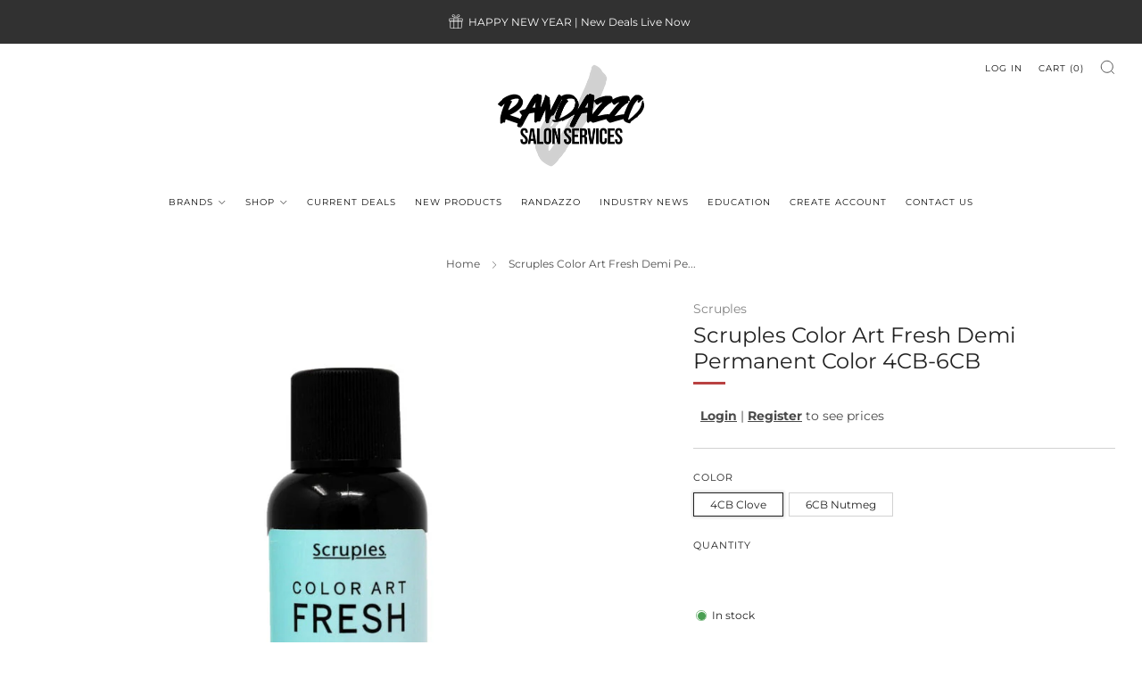

--- FILE ---
content_type: text/html; charset=utf-8
request_url: https://jrandazzoss.com/products/scruples-color-art-fresh-demi-permanent-color-cb
body_size: 37687
content:
 
       
      
          
      <!-- using block list: off -->
      <!-- current request path:/products/scruples-color-art-fresh-demi-permanent-color-cb -->
      <!-- shop lock exceptions:none -->
      <!--restricting page: true -->
      <!--shop locking: off -->
      
      
      
       
        
      

      
      

    
     
    
        
      <!doctype html>
<html class="no-js" lang="en">
<head>
	<meta charset="utf-8">
	<meta http-equiv="X-UA-Compatible" content="IE=edge,chrome=1">
	<meta name="viewport" content="width=device-width, initial-scale=1.0, height=device-height, minimum-scale=1.0, maximum-scale=1.0">
	<meta name="theme-color" content="#212121">

	<!-- Network optimisations -->
<link rel="preconnect" href="//cdn.shopify.com" crossorigin>
<link rel="preconnect" href="//fonts.shopifycdn.com" crossorigin>

<link rel="preload" as="style" href="//jrandazzoss.com/cdn/shop/t/5/assets/theme-critical.css?v=137799742383986172871681832918"><link rel="preload" as="script" href="//jrandazzoss.com/cdn/shop/t/5/assets/scrollreveal.min.js?v=163720458850474464051681750954"><link rel="preload" href="//jrandazzoss.com/cdn/fonts/montserrat/montserrat_n4.81949fa0ac9fd2021e16436151e8eaa539321637.woff2" as="font" type="font/woff2" crossorigin>
<link rel="preload" href="//jrandazzoss.com/cdn/fonts/montserrat/montserrat_n4.81949fa0ac9fd2021e16436151e8eaa539321637.woff2" as="font" type="font/woff2" crossorigin>
<link rel="canonical" href="https://jrandazzoss.com/products/scruples-color-art-fresh-demi-permanent-color-cb">
    <link rel="shortcut icon" href="//jrandazzoss.com/cdn/shop/files/RANDAZZO_LOGO_CONDENSED_FULL_BLACK_55dc7672-cf9c-4376-89ac-5b41f18eb87d.png?crop=center&height=32&v=1767809241&width=32" type="image/png">
	

	<!-- Title and description ================================================== -->
	<title>Scruples Color Art Fresh 4CB Clove
&ndash; J. Randazzo Salon Services</title><meta name="description" content="Scruples Color Art Fresh Color Clove"><!-- /snippets/social-meta-tags.liquid -->




<meta property="og:site_name" content="J. Randazzo Salon Services">
<meta property="og:url" content="https://jrandazzoss.com/products/scruples-color-art-fresh-demi-permanent-color-cb">
<meta property="og:title" content="Scruples Color Art Fresh 4CB Clove">
<meta property="og:type" content="product">
<meta property="og:description" content="Scruples Color Art Fresh Color Clove">

  <meta property="og:price:amount" content="7.15">
  <meta property="og:price:currency" content="USD">

<meta property="og:image" content="http://jrandazzoss.com/cdn/shop/products/4cb_1_1_720x_8aca64fc-430d-4286-8cc6-8d935881ab58_1200x1200.jpg?v=1681839502"><meta property="og:image" content="http://jrandazzoss.com/cdn/shop/products/6cb_1_1_720x_21e9b902-e82d-4923-8dae-81e93eb2c54e_1200x1200.jpg?v=1681839502">
<meta property="og:image:secure_url" content="https://jrandazzoss.com/cdn/shop/products/4cb_1_1_720x_8aca64fc-430d-4286-8cc6-8d935881ab58_1200x1200.jpg?v=1681839502"><meta property="og:image:secure_url" content="https://jrandazzoss.com/cdn/shop/products/6cb_1_1_720x_21e9b902-e82d-4923-8dae-81e93eb2c54e_1200x1200.jpg?v=1681839502">


<meta name="twitter:card" content="summary_large_image">
<meta name="twitter:title" content="Scruples Color Art Fresh 4CB Clove">
<meta name="twitter:description" content="Scruples Color Art Fresh Color Clove">

	<!-- JS before CSSOM =================================================== -->
	<script type="text/javascript">
		theme = {};
		theme.t = {};
	  	theme.t.add_to_cart = 'Add to cart';
	    theme.t.sold_out = 'Sold out';
	    theme.t.unavailable = 'Unavailable';
	    theme.t.regular_price = 'Regular price';
	    theme.t.sale_price = 'Sale price';
	    theme.t.qty_notice_in_stock = 'In stock';
	    theme.t.qty_notice_low_stock = 'Low stock';
	    theme.t.qty_notice_sold_out = 'Out of stock';
	    theme.t.qty_notice_number_in_stock_html = '<span>[qty]</span> in stock';
	    theme.t.qty_notice_number_low_stock_html = 'Only <span>[qty]</span> in stock';
	    theme.t.discount_currency = 'Save [discount]';
	    theme.t.discount_percentage = 'Save [discount]%';
	    theme.t.discount_text = 'On Sale';
	    theme.t.unit_price_label = 'Unit price';
	    theme.t.unit_price_separator = 'per';
	    theme.money_format = '<span class=hide-price-guest>${{amount}}</span>';
		theme.map = {};
		theme.map_settings_url="//jrandazzoss.com/cdn/shop/t/5/assets/map_settings.min.js?v=55973849163231613841681750953";
		theme.cart_type = 'modal';
		theme.cart_ajax = true;
		theme.routes = {
			rootUrl: "/",
			rootUrlSlash: "/",
			cartUrl: "/cart",
			cartAddUrl: "/cart/add",
			cartChangeUrl: "/cart/change"
		};
		theme.assets = {
			plyr: "//jrandazzoss.com/cdn/shop/t/5/assets/plyr.min.js?v=4209607025050129391681750954",
			masonry: "//jrandazzoss.com/cdn/shop/t/5/assets/masonry.min.js?v=52946867241060388171681750953",
			
			fecha: "//jrandazzoss.com/cdn/shop/t/5/assets/fecha.min.js?v=77892649025288305351681750954"
		};
	</script>
	
	<style id="fontsupporttest">@font-face{font-family:"font";src:url("https://")}</style>
	<script type="text/javascript">
		function supportsFontFace() {
			function blacklist() {
				var match = /(WebKit|windows phone.+trident)\/(\d+)/i.exec(navigator.userAgent);
				return match && parseInt(match[2], 10) < (match[1] == 'WebKit' ? 533 : 6);
			}
			function hasFontFaceSrc() {
				var style = document.getElementById('fontsupporttest');
				var sheet = style.sheet || style.styleSheet;
				var cssText = sheet ? (sheet.cssRules && sheet.cssRules[0] ? sheet.cssRules[0].cssText : sheet.cssText || '') : '';
				return /src/i.test(cssText);
			}
			return !blacklist() && hasFontFaceSrc();
		}
		document.documentElement.classList.replace('no-js', 'js');
		if (window.matchMedia("(pointer: coarse)").matches) {document.documentElement.classList.add('touchevents')} else {document.documentElement.classList.add('no-touchevents')}
		if (supportsFontFace()) {document.documentElement.classList.add('fontface')}
	</script>
	<script src="//jrandazzoss.com/cdn/shop/t/5/assets/jquery.min.js?v=115860211936397945481681750954" defer="defer"></script>
	<script src="//jrandazzoss.com/cdn/shop/t/5/assets/vendor.min.js?v=75531253379542070531681832921" defer="defer"></script>
	<script src="//jrandazzoss.com/cdn/shop/t/5/assets/ajax-cart.js?v=75524019650848056511681750969" defer="defer"></script>

  <!-- CSS ================================================== -->
  






























<style data-shopify>

:root {
	--color--brand: #212121;
	--color--brand-dark: #141414;
	--color--brand-light: #2e2e2e;

	--color--accent: #ffd900;
	--color--accent-dark: #e6c300;

	--color--link: #6e6e6e;
	--color--link-dark: #000000;

	--color--text: #212121;
	--color--text-light: rgba(33, 33, 33, 0.7);
	--color--text-lighter: rgba(33, 33, 33, 0.55);
	--color--text-lightest: rgba(33, 33, 33, 0.2);
	--color--text-bg: rgba(33, 33, 33, 0.05);

	--color--headings: #212121;
	--color--alt-text: #8b8b8b;
	--color--btn: #ffffff;

	--color--product-bg: rgba(0,0,0,0);
	--color--product-sale: #C00000;

	--color--low-stock: #C00000;
	--color--in-stock: #4A9F53;

	--color--title-border: #b94242;

	--color--drawer-bg: #ffffff;

	--color--bg: #ffffff;
	--color--bg-alpha: rgba(255, 255, 255, 0.8);
	--color--bg-light: #ffffff;
	--color--bg-dark: #f2f2f2;

	--color--drop-shadow: rgba(42, 42, 42, 0.2);

	--color--cart-announcement-icon: #212121;

	--color--label-brand: #212121;
	--color--label-sold_out: #f2f2f2;
	--color--label-discount: #c00000;
	--color--label-new: #e5e5e5;
	--color--label-custom1: #e5e5e5;
	--color--label-custom2: #e5e5e5;

	--color--text-label-brand: #FFFFFF;
	--color--text-label-sold_out: #000000;
	--color--text-label-discount: #FFFFFF;
	--color--text-label-new: #000000;
	--color--text-label-custom_one: #000000;
	--color--text-label-custom_two: #000000;

	--font--size-base: 13.6;
	--font--line-base: 30;

	--font--size-h1: 30;
	--font--size-h2: 24;
	--font--size-h3: 20;
	--font--size-h4: 18;
	--font--size-h5: 16;
	--font--size-h6: 15;

	--font--size-grid: 13;
	--font--size-nav: 10;
	--font--size-product-form-headings: 11;

	--font--body: Montserrat, sans-serif;
	--font--body-style: normal;
  --font--body-weight: 400;

  --font--title: Montserrat, sans-serif;
	--font--title-weight: 400;
	--font--title-style: normal;
	--font--title-space: 0px;
	--font--title-transform: none;
	--font--title-border: 1;
	--font--title-border-size: 3px;

	--font--button: Montserrat, sans-serif;
	--font--button-weight: 400;
	--font--button-style: normal;

	--font--button-space: 1px;
	--font--button-transform: none;
	--font--button-size: 12;
	--font--button-mobile-size: 12px;

	--checkbox-check-invert: 1;
}
</style>

	<style>@font-face {
  font-family: Montserrat;
  font-weight: 400;
  font-style: normal;
  font-display: swap;
  src: url("//jrandazzoss.com/cdn/fonts/montserrat/montserrat_n4.81949fa0ac9fd2021e16436151e8eaa539321637.woff2") format("woff2"),
       url("//jrandazzoss.com/cdn/fonts/montserrat/montserrat_n4.a6c632ca7b62da89c3594789ba828388aac693fe.woff") format("woff");
}

@font-face {
  font-family: Montserrat;
  font-weight: 400;
  font-style: normal;
  font-display: swap;
  src: url("//jrandazzoss.com/cdn/fonts/montserrat/montserrat_n4.81949fa0ac9fd2021e16436151e8eaa539321637.woff2") format("woff2"),
       url("//jrandazzoss.com/cdn/fonts/montserrat/montserrat_n4.a6c632ca7b62da89c3594789ba828388aac693fe.woff") format("woff");
}

@font-face {
  font-family: Montserrat;
  font-weight: 700;
  font-style: normal;
  font-display: swap;
  src: url("//jrandazzoss.com/cdn/fonts/montserrat/montserrat_n7.3c434e22befd5c18a6b4afadb1e3d77c128c7939.woff2") format("woff2"),
       url("//jrandazzoss.com/cdn/fonts/montserrat/montserrat_n7.5d9fa6e2cae713c8fb539a9876489d86207fe957.woff") format("woff");
}

@font-face {
  font-family: Montserrat;
  font-weight: 400;
  font-style: italic;
  font-display: swap;
  src: url("//jrandazzoss.com/cdn/fonts/montserrat/montserrat_i4.5a4ea298b4789e064f62a29aafc18d41f09ae59b.woff2") format("woff2"),
       url("//jrandazzoss.com/cdn/fonts/montserrat/montserrat_i4.072b5869c5e0ed5b9d2021e4c2af132e16681ad2.woff") format("woff");
}

@font-face {
  font-family: Montserrat;
  font-weight: 700;
  font-style: italic;
  font-display: swap;
  src: url("//jrandazzoss.com/cdn/fonts/montserrat/montserrat_i7.a0d4a463df4f146567d871890ffb3c80408e7732.woff2") format("woff2"),
       url("//jrandazzoss.com/cdn/fonts/montserrat/montserrat_i7.f6ec9f2a0681acc6f8152c40921d2a4d2e1a2c78.woff") format("woff");
}

</style>

<link rel="stylesheet" href="//jrandazzoss.com/cdn/shop/t/5/assets/theme-critical.css?v=137799742383986172871681832918">

<link rel="preload" href="//jrandazzoss.com/cdn/shop/t/5/assets/theme.css?v=10081700658216675801681832917" as="style" onload="this.onload=null;this.rel='stylesheet'">
<noscript><link rel="stylesheet" href="//jrandazzoss.com/cdn/shop/t/5/assets/theme.css?v=10081700658216675801681832917"></noscript>
<script>
	/*! loadCSS rel=preload polyfill. [c]2017 Filament Group, Inc. MIT License */
	(function(w){"use strict";if(!w.loadCSS){w.loadCSS=function(){}}var rp=loadCSS.relpreload={};rp.support=(function(){var ret;try{ret=w.document.createElement("link").relList.supports("preload")}catch(e){ret=false}return function(){return ret}})();rp.bindMediaToggle=function(link){var finalMedia=link.media||"all";function enableStylesheet(){if(link.addEventListener){link.removeEventListener("load",enableStylesheet)}else if(link.attachEvent){link.detachEvent("onload",enableStylesheet)}link.setAttribute("onload",null);link.media=finalMedia}if(link.addEventListener){link.addEventListener("load",enableStylesheet)}else if(link.attachEvent){link.attachEvent("onload",enableStylesheet)}setTimeout(function(){link.rel="stylesheet";link.media="only x"});setTimeout(enableStylesheet,3000)};rp.poly=function(){if(rp.support()){return}var links=w.document.getElementsByTagName("link");for(var i=0;i<links.length;i+=1){var link=links[i];if(link.rel==="preload"&&link.getAttribute("as")==="style"&&!link.getAttribute("data-loadcss")){link.setAttribute("data-loadcss",true);rp.bindMediaToggle(link)}}};if(!rp.support()){rp.poly();var run=w.setInterval(rp.poly,500);if(w.addEventListener){w.addEventListener("load",function(){rp.poly();w.clearInterval(run)})}else if(w.attachEvent){w.attachEvent("onload",function(){rp.poly();w.clearInterval(run)})}}if(typeof exports!=="undefined"){exports.loadCSS=loadCSS}else{w.loadCSS=loadCSS}}(typeof global!=="undefined"?global:this));
</script>

	<!-- JS after CSSOM=================================================== -->
	<script src="//jrandazzoss.com/cdn/shop/t/5/assets/theme.min.js?v=163012959773562209071681832922" defer="defer"></script>
	<script src="//jrandazzoss.com/cdn/shop/t/5/assets/custom.js?v=152733329445290166911681750954" defer="defer"></script>

	

  
		<script src="//jrandazzoss.com/cdn/shop/t/5/assets/scrollreveal.min.js?v=163720458850474464051681750954"></script>
	
	

	<!-- Header hook for plugins ================================================== -->
  <script>window.performance && window.performance.mark && window.performance.mark('shopify.content_for_header.start');</script><meta id="shopify-digital-wallet" name="shopify-digital-wallet" content="/68841472282/digital_wallets/dialog">
<meta name="shopify-checkout-api-token" content="87643add5e2319fe17541281820ff1aa">
<meta id="in-context-paypal-metadata" data-shop-id="68841472282" data-venmo-supported="false" data-environment="production" data-locale="en_US" data-paypal-v4="true" data-currency="USD">
<link rel="alternate" type="application/json+oembed" href="https://jrandazzoss.com/products/scruples-color-art-fresh-demi-permanent-color-cb.oembed">
<script async="async" src="/checkouts/internal/preloads.js?locale=en-US"></script>
<link rel="preconnect" href="https://shop.app" crossorigin="anonymous">
<script async="async" src="https://shop.app/checkouts/internal/preloads.js?locale=en-US&shop_id=68841472282" crossorigin="anonymous"></script>
<script id="shopify-features" type="application/json">{"accessToken":"87643add5e2319fe17541281820ff1aa","betas":["rich-media-storefront-analytics"],"domain":"jrandazzoss.com","predictiveSearch":true,"shopId":68841472282,"locale":"en"}</script>
<script>var Shopify = Shopify || {};
Shopify.shop = "j-randazzo-salon-services.myshopify.com";
Shopify.locale = "en";
Shopify.currency = {"active":"USD","rate":"1.0"};
Shopify.country = "US";
Shopify.theme = {"name":"Venue","id":147846463770,"schema_name":"Venue","schema_version":"9.0.1","theme_store_id":836,"role":"main"};
Shopify.theme.handle = "null";
Shopify.theme.style = {"id":null,"handle":null};
Shopify.cdnHost = "jrandazzoss.com/cdn";
Shopify.routes = Shopify.routes || {};
Shopify.routes.root = "/";</script>
<script type="module">!function(o){(o.Shopify=o.Shopify||{}).modules=!0}(window);</script>
<script>!function(o){function n(){var o=[];function n(){o.push(Array.prototype.slice.apply(arguments))}return n.q=o,n}var t=o.Shopify=o.Shopify||{};t.loadFeatures=n(),t.autoloadFeatures=n()}(window);</script>
<script>
  window.ShopifyPay = window.ShopifyPay || {};
  window.ShopifyPay.apiHost = "shop.app\/pay";
  window.ShopifyPay.redirectState = null;
</script>
<script id="shop-js-analytics" type="application/json">{"pageType":"product"}</script>
<script defer="defer" async type="module" src="//jrandazzoss.com/cdn/shopifycloud/shop-js/modules/v2/client.init-shop-cart-sync_BT-GjEfc.en.esm.js"></script>
<script defer="defer" async type="module" src="//jrandazzoss.com/cdn/shopifycloud/shop-js/modules/v2/chunk.common_D58fp_Oc.esm.js"></script>
<script defer="defer" async type="module" src="//jrandazzoss.com/cdn/shopifycloud/shop-js/modules/v2/chunk.modal_xMitdFEc.esm.js"></script>
<script type="module">
  await import("//jrandazzoss.com/cdn/shopifycloud/shop-js/modules/v2/client.init-shop-cart-sync_BT-GjEfc.en.esm.js");
await import("//jrandazzoss.com/cdn/shopifycloud/shop-js/modules/v2/chunk.common_D58fp_Oc.esm.js");
await import("//jrandazzoss.com/cdn/shopifycloud/shop-js/modules/v2/chunk.modal_xMitdFEc.esm.js");

  window.Shopify.SignInWithShop?.initShopCartSync?.({"fedCMEnabled":true,"windoidEnabled":true});

</script>
<script defer="defer" async type="module" src="//jrandazzoss.com/cdn/shopifycloud/shop-js/modules/v2/client.payment-terms_Ci9AEqFq.en.esm.js"></script>
<script defer="defer" async type="module" src="//jrandazzoss.com/cdn/shopifycloud/shop-js/modules/v2/chunk.common_D58fp_Oc.esm.js"></script>
<script defer="defer" async type="module" src="//jrandazzoss.com/cdn/shopifycloud/shop-js/modules/v2/chunk.modal_xMitdFEc.esm.js"></script>
<script type="module">
  await import("//jrandazzoss.com/cdn/shopifycloud/shop-js/modules/v2/client.payment-terms_Ci9AEqFq.en.esm.js");
await import("//jrandazzoss.com/cdn/shopifycloud/shop-js/modules/v2/chunk.common_D58fp_Oc.esm.js");
await import("//jrandazzoss.com/cdn/shopifycloud/shop-js/modules/v2/chunk.modal_xMitdFEc.esm.js");

  
</script>
<script>
  window.Shopify = window.Shopify || {};
  if (!window.Shopify.featureAssets) window.Shopify.featureAssets = {};
  window.Shopify.featureAssets['shop-js'] = {"shop-cart-sync":["modules/v2/client.shop-cart-sync_DZOKe7Ll.en.esm.js","modules/v2/chunk.common_D58fp_Oc.esm.js","modules/v2/chunk.modal_xMitdFEc.esm.js"],"init-fed-cm":["modules/v2/client.init-fed-cm_B6oLuCjv.en.esm.js","modules/v2/chunk.common_D58fp_Oc.esm.js","modules/v2/chunk.modal_xMitdFEc.esm.js"],"shop-cash-offers":["modules/v2/client.shop-cash-offers_D2sdYoxE.en.esm.js","modules/v2/chunk.common_D58fp_Oc.esm.js","modules/v2/chunk.modal_xMitdFEc.esm.js"],"shop-login-button":["modules/v2/client.shop-login-button_QeVjl5Y3.en.esm.js","modules/v2/chunk.common_D58fp_Oc.esm.js","modules/v2/chunk.modal_xMitdFEc.esm.js"],"pay-button":["modules/v2/client.pay-button_DXTOsIq6.en.esm.js","modules/v2/chunk.common_D58fp_Oc.esm.js","modules/v2/chunk.modal_xMitdFEc.esm.js"],"shop-button":["modules/v2/client.shop-button_DQZHx9pm.en.esm.js","modules/v2/chunk.common_D58fp_Oc.esm.js","modules/v2/chunk.modal_xMitdFEc.esm.js"],"avatar":["modules/v2/client.avatar_BTnouDA3.en.esm.js"],"init-windoid":["modules/v2/client.init-windoid_CR1B-cfM.en.esm.js","modules/v2/chunk.common_D58fp_Oc.esm.js","modules/v2/chunk.modal_xMitdFEc.esm.js"],"init-shop-for-new-customer-accounts":["modules/v2/client.init-shop-for-new-customer-accounts_C_vY_xzh.en.esm.js","modules/v2/client.shop-login-button_QeVjl5Y3.en.esm.js","modules/v2/chunk.common_D58fp_Oc.esm.js","modules/v2/chunk.modal_xMitdFEc.esm.js"],"init-shop-email-lookup-coordinator":["modules/v2/client.init-shop-email-lookup-coordinator_BI7n9ZSv.en.esm.js","modules/v2/chunk.common_D58fp_Oc.esm.js","modules/v2/chunk.modal_xMitdFEc.esm.js"],"init-shop-cart-sync":["modules/v2/client.init-shop-cart-sync_BT-GjEfc.en.esm.js","modules/v2/chunk.common_D58fp_Oc.esm.js","modules/v2/chunk.modal_xMitdFEc.esm.js"],"shop-toast-manager":["modules/v2/client.shop-toast-manager_DiYdP3xc.en.esm.js","modules/v2/chunk.common_D58fp_Oc.esm.js","modules/v2/chunk.modal_xMitdFEc.esm.js"],"init-customer-accounts":["modules/v2/client.init-customer-accounts_D9ZNqS-Q.en.esm.js","modules/v2/client.shop-login-button_QeVjl5Y3.en.esm.js","modules/v2/chunk.common_D58fp_Oc.esm.js","modules/v2/chunk.modal_xMitdFEc.esm.js"],"init-customer-accounts-sign-up":["modules/v2/client.init-customer-accounts-sign-up_iGw4briv.en.esm.js","modules/v2/client.shop-login-button_QeVjl5Y3.en.esm.js","modules/v2/chunk.common_D58fp_Oc.esm.js","modules/v2/chunk.modal_xMitdFEc.esm.js"],"shop-follow-button":["modules/v2/client.shop-follow-button_CqMgW2wH.en.esm.js","modules/v2/chunk.common_D58fp_Oc.esm.js","modules/v2/chunk.modal_xMitdFEc.esm.js"],"checkout-modal":["modules/v2/client.checkout-modal_xHeaAweL.en.esm.js","modules/v2/chunk.common_D58fp_Oc.esm.js","modules/v2/chunk.modal_xMitdFEc.esm.js"],"shop-login":["modules/v2/client.shop-login_D91U-Q7h.en.esm.js","modules/v2/chunk.common_D58fp_Oc.esm.js","modules/v2/chunk.modal_xMitdFEc.esm.js"],"lead-capture":["modules/v2/client.lead-capture_BJmE1dJe.en.esm.js","modules/v2/chunk.common_D58fp_Oc.esm.js","modules/v2/chunk.modal_xMitdFEc.esm.js"],"payment-terms":["modules/v2/client.payment-terms_Ci9AEqFq.en.esm.js","modules/v2/chunk.common_D58fp_Oc.esm.js","modules/v2/chunk.modal_xMitdFEc.esm.js"]};
</script>
<script id="__st">var __st={"a":68841472282,"offset":-21600,"reqid":"6924c082-369c-4280-afe0-9b01467d9cbd-1769107156","pageurl":"jrandazzoss.com\/products\/scruples-color-art-fresh-demi-permanent-color-cb","u":"09fa07908f5e","p":"product","rtyp":"product","rid":8223725748506};</script>
<script>window.ShopifyPaypalV4VisibilityTracking = true;</script>
<script id="captcha-bootstrap">!function(){'use strict';const t='contact',e='account',n='new_comment',o=[[t,t],['blogs',n],['comments',n],[t,'customer']],c=[[e,'customer_login'],[e,'guest_login'],[e,'recover_customer_password'],[e,'create_customer']],r=t=>t.map((([t,e])=>`form[action*='/${t}']:not([data-nocaptcha='true']) input[name='form_type'][value='${e}']`)).join(','),a=t=>()=>t?[...document.querySelectorAll(t)].map((t=>t.form)):[];function s(){const t=[...o],e=r(t);return a(e)}const i='password',u='form_key',d=['recaptcha-v3-token','g-recaptcha-response','h-captcha-response',i],f=()=>{try{return window.sessionStorage}catch{return}},m='__shopify_v',_=t=>t.elements[u];function p(t,e,n=!1){try{const o=window.sessionStorage,c=JSON.parse(o.getItem(e)),{data:r}=function(t){const{data:e,action:n}=t;return t[m]||n?{data:e,action:n}:{data:t,action:n}}(c);for(const[e,n]of Object.entries(r))t.elements[e]&&(t.elements[e].value=n);n&&o.removeItem(e)}catch(o){console.error('form repopulation failed',{error:o})}}const l='form_type',E='cptcha';function T(t){t.dataset[E]=!0}const w=window,h=w.document,L='Shopify',v='ce_forms',y='captcha';let A=!1;((t,e)=>{const n=(g='f06e6c50-85a8-45c8-87d0-21a2b65856fe',I='https://cdn.shopify.com/shopifycloud/storefront-forms-hcaptcha/ce_storefront_forms_captcha_hcaptcha.v1.5.2.iife.js',D={infoText:'Protected by hCaptcha',privacyText:'Privacy',termsText:'Terms'},(t,e,n)=>{const o=w[L][v],c=o.bindForm;if(c)return c(t,g,e,D).then(n);var r;o.q.push([[t,g,e,D],n]),r=I,A||(h.body.append(Object.assign(h.createElement('script'),{id:'captcha-provider',async:!0,src:r})),A=!0)});var g,I,D;w[L]=w[L]||{},w[L][v]=w[L][v]||{},w[L][v].q=[],w[L][y]=w[L][y]||{},w[L][y].protect=function(t,e){n(t,void 0,e),T(t)},Object.freeze(w[L][y]),function(t,e,n,w,h,L){const[v,y,A,g]=function(t,e,n){const i=e?o:[],u=t?c:[],d=[...i,...u],f=r(d),m=r(i),_=r(d.filter((([t,e])=>n.includes(e))));return[a(f),a(m),a(_),s()]}(w,h,L),I=t=>{const e=t.target;return e instanceof HTMLFormElement?e:e&&e.form},D=t=>v().includes(t);t.addEventListener('submit',(t=>{const e=I(t);if(!e)return;const n=D(e)&&!e.dataset.hcaptchaBound&&!e.dataset.recaptchaBound,o=_(e),c=g().includes(e)&&(!o||!o.value);(n||c)&&t.preventDefault(),c&&!n&&(function(t){try{if(!f())return;!function(t){const e=f();if(!e)return;const n=_(t);if(!n)return;const o=n.value;o&&e.removeItem(o)}(t);const e=Array.from(Array(32),(()=>Math.random().toString(36)[2])).join('');!function(t,e){_(t)||t.append(Object.assign(document.createElement('input'),{type:'hidden',name:u})),t.elements[u].value=e}(t,e),function(t,e){const n=f();if(!n)return;const o=[...t.querySelectorAll(`input[type='${i}']`)].map((({name:t})=>t)),c=[...d,...o],r={};for(const[a,s]of new FormData(t).entries())c.includes(a)||(r[a]=s);n.setItem(e,JSON.stringify({[m]:1,action:t.action,data:r}))}(t,e)}catch(e){console.error('failed to persist form',e)}}(e),e.submit())}));const S=(t,e)=>{t&&!t.dataset[E]&&(n(t,e.some((e=>e===t))),T(t))};for(const o of['focusin','change'])t.addEventListener(o,(t=>{const e=I(t);D(e)&&S(e,y())}));const B=e.get('form_key'),M=e.get(l),P=B&&M;t.addEventListener('DOMContentLoaded',(()=>{const t=y();if(P)for(const e of t)e.elements[l].value===M&&p(e,B);[...new Set([...A(),...v().filter((t=>'true'===t.dataset.shopifyCaptcha))])].forEach((e=>S(e,t)))}))}(h,new URLSearchParams(w.location.search),n,t,e,['guest_login'])})(!0,!0)}();</script>
<script integrity="sha256-4kQ18oKyAcykRKYeNunJcIwy7WH5gtpwJnB7kiuLZ1E=" data-source-attribution="shopify.loadfeatures" defer="defer" src="//jrandazzoss.com/cdn/shopifycloud/storefront/assets/storefront/load_feature-a0a9edcb.js" crossorigin="anonymous"></script>
<script crossorigin="anonymous" defer="defer" src="//jrandazzoss.com/cdn/shopifycloud/storefront/assets/shopify_pay/storefront-65b4c6d7.js?v=20250812"></script>
<script data-source-attribution="shopify.dynamic_checkout.dynamic.init">var Shopify=Shopify||{};Shopify.PaymentButton=Shopify.PaymentButton||{isStorefrontPortableWallets:!0,init:function(){window.Shopify.PaymentButton.init=function(){};var t=document.createElement("script");t.src="https://jrandazzoss.com/cdn/shopifycloud/portable-wallets/latest/portable-wallets.en.js",t.type="module",document.head.appendChild(t)}};
</script>
<script data-source-attribution="shopify.dynamic_checkout.buyer_consent">
  function portableWalletsHideBuyerConsent(e){var t=document.getElementById("shopify-buyer-consent"),n=document.getElementById("shopify-subscription-policy-button");t&&n&&(t.classList.add("hidden"),t.setAttribute("aria-hidden","true"),n.removeEventListener("click",e))}function portableWalletsShowBuyerConsent(e){var t=document.getElementById("shopify-buyer-consent"),n=document.getElementById("shopify-subscription-policy-button");t&&n&&(t.classList.remove("hidden"),t.removeAttribute("aria-hidden"),n.addEventListener("click",e))}window.Shopify?.PaymentButton&&(window.Shopify.PaymentButton.hideBuyerConsent=portableWalletsHideBuyerConsent,window.Shopify.PaymentButton.showBuyerConsent=portableWalletsShowBuyerConsent);
</script>
<script>
  function portableWalletsCleanup(e){e&&e.src&&console.error("Failed to load portable wallets script "+e.src);var t=document.querySelectorAll("shopify-accelerated-checkout .shopify-payment-button__skeleton, shopify-accelerated-checkout-cart .wallet-cart-button__skeleton"),e=document.getElementById("shopify-buyer-consent");for(let e=0;e<t.length;e++)t[e].remove();e&&e.remove()}function portableWalletsNotLoadedAsModule(e){e instanceof ErrorEvent&&"string"==typeof e.message&&e.message.includes("import.meta")&&"string"==typeof e.filename&&e.filename.includes("portable-wallets")&&(window.removeEventListener("error",portableWalletsNotLoadedAsModule),window.Shopify.PaymentButton.failedToLoad=e,"loading"===document.readyState?document.addEventListener("DOMContentLoaded",window.Shopify.PaymentButton.init):window.Shopify.PaymentButton.init())}window.addEventListener("error",portableWalletsNotLoadedAsModule);
</script>

<script type="module" src="https://jrandazzoss.com/cdn/shopifycloud/portable-wallets/latest/portable-wallets.en.js" onError="portableWalletsCleanup(this)" crossorigin="anonymous"></script>
<script nomodule>
  document.addEventListener("DOMContentLoaded", portableWalletsCleanup);
</script>

<link id="shopify-accelerated-checkout-styles" rel="stylesheet" media="screen" href="https://jrandazzoss.com/cdn/shopifycloud/portable-wallets/latest/accelerated-checkout-backwards-compat.css" crossorigin="anonymous">
<style id="shopify-accelerated-checkout-cart">
        #shopify-buyer-consent {
  margin-top: 1em;
  display: inline-block;
  width: 100%;
}

#shopify-buyer-consent.hidden {
  display: none;
}

#shopify-subscription-policy-button {
  background: none;
  border: none;
  padding: 0;
  text-decoration: underline;
  font-size: inherit;
  cursor: pointer;
}

#shopify-subscription-policy-button::before {
  box-shadow: none;
}

      </style>

<script>window.performance && window.performance.mark && window.performance.mark('shopify.content_for_header.end');</script>
<!-- BEGIN app block: shopify://apps/webpanda-login-to-see-price/blocks/app-embed/e096f673-8110-4907-bc30-a026a34a7e70 -->



<style type="text/css">
    .wp-not-logged-wrapper {
        padding: 8px !important;
        text-align: center !important;
        position: relative;
        z-index: 2;
    }
    .wp-not-logged-wrapper p {
        margin: 0;
        padding: 0;
    }
    .wp-not-logged-wrapper a {
        text-decoration: underline;
        cursor: pointer;
    }

    .price.price--on-sale.show-price-guest .price__sale,
    .show-price-guest.price:not(.price--on-sale) .price__regular,
    .price.price--on-sale .show-price-guest .price__sale,
    .price:not(.price--on-sale) .show-price-guest .price__regular,
    .cart__items .hide-price-guest,
    .mini-cart .hide-price-guest,
    .miniCart .hide-price-guest {
        display: block !important;
    }

    
        
        .hide-price-guest, .hidePrice, .current_price.js-current-price .money, .sticky-cart-button__container .sticky-cart-select, .ppa-prod-container-grid .money, .product-price, .price-area, form[action*="/cart/add"] input[type="submit"], form[action*="/cart/add"] button, .shopify-payment-button, .cb_bundles, button.quick-add-btn, .quickshop-button, .atc--button {
                        display: none !important;
                    }
            .show-price-guest .hide-price-guest, .show-price-guest .hidePrice, .show-price-guest.product-price  .money, .cart__footer .totals .hide-price-guest, .cart__footer .totals .hidePrice, .show-price-guest .sticky-cart-button__container .sticky-cart-select, .show-price-guest  .ppa-prod-container-grid .money, .show-price-guest .product-price, .show-price-guest  .price-area {
                display: inline !important;
            }  .grid--view-items .full-width-link {margin-bottom: 55px;} .price-separator {display: none;}
    
</style>




<script>
    var wpbCustomerIsLogged = false;
    var wpbCustomerIsLoggedBasic = false;
    
        let wpbHidePriceSettings = {"subscription":1,"hide_price_enabled":true,"message":"{LOGIN} | {REGISTRATION} to see prices","message_logged_customers":"The product is not available for your account","label_login":"Login","label_registration":"Register","font_size":14.0,"style_by_page":false,"font_size_listing_page":14.0,"font_size_product_page":14.0,"font_size_search_page":14.0,"text_color":"#4a4a4a","has_background_color":true,"background_color":"#ffffff","has_border":false,"border_width":2.0,"border_color":"#e2a192","border_radius":0.0,"has_custom_login":false,"login_url":null,"has_custom_registration":false,"registration_url":null,"by_product_id":false,"by_product_tags":false,"by_collection":false,"product_tags":"","language_config":"","by_customer_tags":false,"customer_tags":"","depth":1,"depth_on_search":5,"depth_on_listings":0,"parent_depth":3,"parent_depth_on_search":2,"custom_price_selector":".sticky-cart-button__container .sticky-cart-select, .ppa-prod-container-grid .money","custom_cart_selector":null,"force_hide_on_cart":false,"force_price_selector":".product-price, .price-area","force_cart_selector":null,"cart_display":null,"quick_view_selector":".product-form__container .product-form__item","variant_selector":null,"redirect_after_login":true};
    
</script>

<!-- END app block --><script src="https://cdn.shopify.com/extensions/019bd23c-6e92-79be-8370-1ae3b9a72ac5/hide-price-3-99/assets/hide_main.js" type="text/javascript" defer="defer"></script>
<link href="https://monorail-edge.shopifysvc.com" rel="dns-prefetch">
<script>(function(){if ("sendBeacon" in navigator && "performance" in window) {try {var session_token_from_headers = performance.getEntriesByType('navigation')[0].serverTiming.find(x => x.name == '_s').description;} catch {var session_token_from_headers = undefined;}var session_cookie_matches = document.cookie.match(/_shopify_s=([^;]*)/);var session_token_from_cookie = session_cookie_matches && session_cookie_matches.length === 2 ? session_cookie_matches[1] : "";var session_token = session_token_from_headers || session_token_from_cookie || "";function handle_abandonment_event(e) {var entries = performance.getEntries().filter(function(entry) {return /monorail-edge.shopifysvc.com/.test(entry.name);});if (!window.abandonment_tracked && entries.length === 0) {window.abandonment_tracked = true;var currentMs = Date.now();var navigation_start = performance.timing.navigationStart;var payload = {shop_id: 68841472282,url: window.location.href,navigation_start,duration: currentMs - navigation_start,session_token,page_type: "product"};window.navigator.sendBeacon("https://monorail-edge.shopifysvc.com/v1/produce", JSON.stringify({schema_id: "online_store_buyer_site_abandonment/1.1",payload: payload,metadata: {event_created_at_ms: currentMs,event_sent_at_ms: currentMs}}));}}window.addEventListener('pagehide', handle_abandonment_event);}}());</script>
<script id="web-pixels-manager-setup">(function e(e,d,r,n,o){if(void 0===o&&(o={}),!Boolean(null===(a=null===(i=window.Shopify)||void 0===i?void 0:i.analytics)||void 0===a?void 0:a.replayQueue)){var i,a;window.Shopify=window.Shopify||{};var t=window.Shopify;t.analytics=t.analytics||{};var s=t.analytics;s.replayQueue=[],s.publish=function(e,d,r){return s.replayQueue.push([e,d,r]),!0};try{self.performance.mark("wpm:start")}catch(e){}var l=function(){var e={modern:/Edge?\/(1{2}[4-9]|1[2-9]\d|[2-9]\d{2}|\d{4,})\.\d+(\.\d+|)|Firefox\/(1{2}[4-9]|1[2-9]\d|[2-9]\d{2}|\d{4,})\.\d+(\.\d+|)|Chrom(ium|e)\/(9{2}|\d{3,})\.\d+(\.\d+|)|(Maci|X1{2}).+ Version\/(15\.\d+|(1[6-9]|[2-9]\d|\d{3,})\.\d+)([,.]\d+|)( \(\w+\)|)( Mobile\/\w+|) Safari\/|Chrome.+OPR\/(9{2}|\d{3,})\.\d+\.\d+|(CPU[ +]OS|iPhone[ +]OS|CPU[ +]iPhone|CPU IPhone OS|CPU iPad OS)[ +]+(15[._]\d+|(1[6-9]|[2-9]\d|\d{3,})[._]\d+)([._]\d+|)|Android:?[ /-](13[3-9]|1[4-9]\d|[2-9]\d{2}|\d{4,})(\.\d+|)(\.\d+|)|Android.+Firefox\/(13[5-9]|1[4-9]\d|[2-9]\d{2}|\d{4,})\.\d+(\.\d+|)|Android.+Chrom(ium|e)\/(13[3-9]|1[4-9]\d|[2-9]\d{2}|\d{4,})\.\d+(\.\d+|)|SamsungBrowser\/([2-9]\d|\d{3,})\.\d+/,legacy:/Edge?\/(1[6-9]|[2-9]\d|\d{3,})\.\d+(\.\d+|)|Firefox\/(5[4-9]|[6-9]\d|\d{3,})\.\d+(\.\d+|)|Chrom(ium|e)\/(5[1-9]|[6-9]\d|\d{3,})\.\d+(\.\d+|)([\d.]+$|.*Safari\/(?![\d.]+ Edge\/[\d.]+$))|(Maci|X1{2}).+ Version\/(10\.\d+|(1[1-9]|[2-9]\d|\d{3,})\.\d+)([,.]\d+|)( \(\w+\)|)( Mobile\/\w+|) Safari\/|Chrome.+OPR\/(3[89]|[4-9]\d|\d{3,})\.\d+\.\d+|(CPU[ +]OS|iPhone[ +]OS|CPU[ +]iPhone|CPU IPhone OS|CPU iPad OS)[ +]+(10[._]\d+|(1[1-9]|[2-9]\d|\d{3,})[._]\d+)([._]\d+|)|Android:?[ /-](13[3-9]|1[4-9]\d|[2-9]\d{2}|\d{4,})(\.\d+|)(\.\d+|)|Mobile Safari.+OPR\/([89]\d|\d{3,})\.\d+\.\d+|Android.+Firefox\/(13[5-9]|1[4-9]\d|[2-9]\d{2}|\d{4,})\.\d+(\.\d+|)|Android.+Chrom(ium|e)\/(13[3-9]|1[4-9]\d|[2-9]\d{2}|\d{4,})\.\d+(\.\d+|)|Android.+(UC? ?Browser|UCWEB|U3)[ /]?(15\.([5-9]|\d{2,})|(1[6-9]|[2-9]\d|\d{3,})\.\d+)\.\d+|SamsungBrowser\/(5\.\d+|([6-9]|\d{2,})\.\d+)|Android.+MQ{2}Browser\/(14(\.(9|\d{2,})|)|(1[5-9]|[2-9]\d|\d{3,})(\.\d+|))(\.\d+|)|K[Aa][Ii]OS\/(3\.\d+|([4-9]|\d{2,})\.\d+)(\.\d+|)/},d=e.modern,r=e.legacy,n=navigator.userAgent;return n.match(d)?"modern":n.match(r)?"legacy":"unknown"}(),u="modern"===l?"modern":"legacy",c=(null!=n?n:{modern:"",legacy:""})[u],f=function(e){return[e.baseUrl,"/wpm","/b",e.hashVersion,"modern"===e.buildTarget?"m":"l",".js"].join("")}({baseUrl:d,hashVersion:r,buildTarget:u}),m=function(e){var d=e.version,r=e.bundleTarget,n=e.surface,o=e.pageUrl,i=e.monorailEndpoint;return{emit:function(e){var a=e.status,t=e.errorMsg,s=(new Date).getTime(),l=JSON.stringify({metadata:{event_sent_at_ms:s},events:[{schema_id:"web_pixels_manager_load/3.1",payload:{version:d,bundle_target:r,page_url:o,status:a,surface:n,error_msg:t},metadata:{event_created_at_ms:s}}]});if(!i)return console&&console.warn&&console.warn("[Web Pixels Manager] No Monorail endpoint provided, skipping logging."),!1;try{return self.navigator.sendBeacon.bind(self.navigator)(i,l)}catch(e){}var u=new XMLHttpRequest;try{return u.open("POST",i,!0),u.setRequestHeader("Content-Type","text/plain"),u.send(l),!0}catch(e){return console&&console.warn&&console.warn("[Web Pixels Manager] Got an unhandled error while logging to Monorail."),!1}}}}({version:r,bundleTarget:l,surface:e.surface,pageUrl:self.location.href,monorailEndpoint:e.monorailEndpoint});try{o.browserTarget=l,function(e){var d=e.src,r=e.async,n=void 0===r||r,o=e.onload,i=e.onerror,a=e.sri,t=e.scriptDataAttributes,s=void 0===t?{}:t,l=document.createElement("script"),u=document.querySelector("head"),c=document.querySelector("body");if(l.async=n,l.src=d,a&&(l.integrity=a,l.crossOrigin="anonymous"),s)for(var f in s)if(Object.prototype.hasOwnProperty.call(s,f))try{l.dataset[f]=s[f]}catch(e){}if(o&&l.addEventListener("load",o),i&&l.addEventListener("error",i),u)u.appendChild(l);else{if(!c)throw new Error("Did not find a head or body element to append the script");c.appendChild(l)}}({src:f,async:!0,onload:function(){if(!function(){var e,d;return Boolean(null===(d=null===(e=window.Shopify)||void 0===e?void 0:e.analytics)||void 0===d?void 0:d.initialized)}()){var d=window.webPixelsManager.init(e)||void 0;if(d){var r=window.Shopify.analytics;r.replayQueue.forEach((function(e){var r=e[0],n=e[1],o=e[2];d.publishCustomEvent(r,n,o)})),r.replayQueue=[],r.publish=d.publishCustomEvent,r.visitor=d.visitor,r.initialized=!0}}},onerror:function(){return m.emit({status:"failed",errorMsg:"".concat(f," has failed to load")})},sri:function(e){var d=/^sha384-[A-Za-z0-9+/=]+$/;return"string"==typeof e&&d.test(e)}(c)?c:"",scriptDataAttributes:o}),m.emit({status:"loading"})}catch(e){m.emit({status:"failed",errorMsg:(null==e?void 0:e.message)||"Unknown error"})}}})({shopId: 68841472282,storefrontBaseUrl: "https://jrandazzoss.com",extensionsBaseUrl: "https://extensions.shopifycdn.com/cdn/shopifycloud/web-pixels-manager",monorailEndpoint: "https://monorail-edge.shopifysvc.com/unstable/produce_batch",surface: "storefront-renderer",enabledBetaFlags: ["2dca8a86"],webPixelsConfigList: [{"id":"850690330","configuration":"{\"config\":\"{\\\"pixel_id\\\":\\\"G-J3BHE4EJ56\\\",\\\"gtag_events\\\":[{\\\"type\\\":\\\"purchase\\\",\\\"action_label\\\":\\\"G-J3BHE4EJ56\\\"},{\\\"type\\\":\\\"page_view\\\",\\\"action_label\\\":\\\"G-J3BHE4EJ56\\\"},{\\\"type\\\":\\\"view_item\\\",\\\"action_label\\\":\\\"G-J3BHE4EJ56\\\"},{\\\"type\\\":\\\"search\\\",\\\"action_label\\\":\\\"G-J3BHE4EJ56\\\"},{\\\"type\\\":\\\"add_to_cart\\\",\\\"action_label\\\":\\\"G-J3BHE4EJ56\\\"},{\\\"type\\\":\\\"begin_checkout\\\",\\\"action_label\\\":\\\"G-J3BHE4EJ56\\\"},{\\\"type\\\":\\\"add_payment_info\\\",\\\"action_label\\\":\\\"G-J3BHE4EJ56\\\"}],\\\"enable_monitoring_mode\\\":false}\"}","eventPayloadVersion":"v1","runtimeContext":"OPEN","scriptVersion":"b2a88bafab3e21179ed38636efcd8a93","type":"APP","apiClientId":1780363,"privacyPurposes":[],"dataSharingAdjustments":{"protectedCustomerApprovalScopes":["read_customer_address","read_customer_email","read_customer_name","read_customer_personal_data","read_customer_phone"]}},{"id":"shopify-app-pixel","configuration":"{}","eventPayloadVersion":"v1","runtimeContext":"STRICT","scriptVersion":"0450","apiClientId":"shopify-pixel","type":"APP","privacyPurposes":["ANALYTICS","MARKETING"]},{"id":"shopify-custom-pixel","eventPayloadVersion":"v1","runtimeContext":"LAX","scriptVersion":"0450","apiClientId":"shopify-pixel","type":"CUSTOM","privacyPurposes":["ANALYTICS","MARKETING"]}],isMerchantRequest: false,initData: {"shop":{"name":"J. Randazzo Salon Services","paymentSettings":{"currencyCode":"USD"},"myshopifyDomain":"j-randazzo-salon-services.myshopify.com","countryCode":"US","storefrontUrl":"https:\/\/jrandazzoss.com"},"customer":null,"cart":null,"checkout":null,"productVariants":[{"price":{"amount":7.15,"currencyCode":"USD"},"product":{"title":"Scruples Color Art Fresh Demi Permanent Color 4CB-6CB","vendor":"Scruples","id":"8223725748506","untranslatedTitle":"Scruples Color Art Fresh Demi Permanent Color 4CB-6CB","url":"\/products\/scruples-color-art-fresh-demi-permanent-color-cb","type":"Hair Color"},"id":"44906520445210","image":{"src":"\/\/jrandazzoss.com\/cdn\/shop\/products\/4cb_1_1_720x_8aca64fc-430d-4286-8cc6-8d935881ab58.jpg?v=1681839502"},"sku":"SCRCAF4CB","title":"4CB Clove","untranslatedTitle":"4CB Clove"},{"price":{"amount":7.15,"currencyCode":"USD"},"product":{"title":"Scruples Color Art Fresh Demi Permanent Color 4CB-6CB","vendor":"Scruples","id":"8223725748506","untranslatedTitle":"Scruples Color Art Fresh Demi Permanent Color 4CB-6CB","url":"\/products\/scruples-color-art-fresh-demi-permanent-color-cb","type":"Hair Color"},"id":"44906520477978","image":{"src":"\/\/jrandazzoss.com\/cdn\/shop\/products\/4cb_1_1_720x_8aca64fc-430d-4286-8cc6-8d935881ab58.jpg?v=1681839502"},"sku":"SCRCAF6CB","title":"6CB Nutmeg","untranslatedTitle":"6CB Nutmeg"}],"purchasingCompany":null},},"https://jrandazzoss.com/cdn","fcfee988w5aeb613cpc8e4bc33m6693e112",{"modern":"","legacy":""},{"shopId":"68841472282","storefrontBaseUrl":"https:\/\/jrandazzoss.com","extensionBaseUrl":"https:\/\/extensions.shopifycdn.com\/cdn\/shopifycloud\/web-pixels-manager","surface":"storefront-renderer","enabledBetaFlags":"[\"2dca8a86\"]","isMerchantRequest":"false","hashVersion":"fcfee988w5aeb613cpc8e4bc33m6693e112","publish":"custom","events":"[[\"page_viewed\",{}],[\"product_viewed\",{\"productVariant\":{\"price\":{\"amount\":7.15,\"currencyCode\":\"USD\"},\"product\":{\"title\":\"Scruples Color Art Fresh Demi Permanent Color 4CB-6CB\",\"vendor\":\"Scruples\",\"id\":\"8223725748506\",\"untranslatedTitle\":\"Scruples Color Art Fresh Demi Permanent Color 4CB-6CB\",\"url\":\"\/products\/scruples-color-art-fresh-demi-permanent-color-cb\",\"type\":\"Hair Color\"},\"id\":\"44906520445210\",\"image\":{\"src\":\"\/\/jrandazzoss.com\/cdn\/shop\/products\/4cb_1_1_720x_8aca64fc-430d-4286-8cc6-8d935881ab58.jpg?v=1681839502\"},\"sku\":\"SCRCAF4CB\",\"title\":\"4CB Clove\",\"untranslatedTitle\":\"4CB Clove\"}}]]"});</script><script>
  window.ShopifyAnalytics = window.ShopifyAnalytics || {};
  window.ShopifyAnalytics.meta = window.ShopifyAnalytics.meta || {};
  window.ShopifyAnalytics.meta.currency = 'USD';
  var meta = {"product":{"id":8223725748506,"gid":"gid:\/\/shopify\/Product\/8223725748506","vendor":"Scruples","type":"Hair Color","handle":"scruples-color-art-fresh-demi-permanent-color-cb","variants":[{"id":44906520445210,"price":715,"name":"Scruples Color Art Fresh Demi Permanent Color 4CB-6CB - 4CB Clove","public_title":"4CB Clove","sku":"SCRCAF4CB"},{"id":44906520477978,"price":715,"name":"Scruples Color Art Fresh Demi Permanent Color 4CB-6CB - 6CB Nutmeg","public_title":"6CB Nutmeg","sku":"SCRCAF6CB"}],"remote":false},"page":{"pageType":"product","resourceType":"product","resourceId":8223725748506,"requestId":"6924c082-369c-4280-afe0-9b01467d9cbd-1769107156"}};
  for (var attr in meta) {
    window.ShopifyAnalytics.meta[attr] = meta[attr];
  }
</script>
<script class="analytics">
  (function () {
    var customDocumentWrite = function(content) {
      var jquery = null;

      if (window.jQuery) {
        jquery = window.jQuery;
      } else if (window.Checkout && window.Checkout.$) {
        jquery = window.Checkout.$;
      }

      if (jquery) {
        jquery('body').append(content);
      }
    };

    var hasLoggedConversion = function(token) {
      if (token) {
        return document.cookie.indexOf('loggedConversion=' + token) !== -1;
      }
      return false;
    }

    var setCookieIfConversion = function(token) {
      if (token) {
        var twoMonthsFromNow = new Date(Date.now());
        twoMonthsFromNow.setMonth(twoMonthsFromNow.getMonth() + 2);

        document.cookie = 'loggedConversion=' + token + '; expires=' + twoMonthsFromNow;
      }
    }

    var trekkie = window.ShopifyAnalytics.lib = window.trekkie = window.trekkie || [];
    if (trekkie.integrations) {
      return;
    }
    trekkie.methods = [
      'identify',
      'page',
      'ready',
      'track',
      'trackForm',
      'trackLink'
    ];
    trekkie.factory = function(method) {
      return function() {
        var args = Array.prototype.slice.call(arguments);
        args.unshift(method);
        trekkie.push(args);
        return trekkie;
      };
    };
    for (var i = 0; i < trekkie.methods.length; i++) {
      var key = trekkie.methods[i];
      trekkie[key] = trekkie.factory(key);
    }
    trekkie.load = function(config) {
      trekkie.config = config || {};
      trekkie.config.initialDocumentCookie = document.cookie;
      var first = document.getElementsByTagName('script')[0];
      var script = document.createElement('script');
      script.type = 'text/javascript';
      script.onerror = function(e) {
        var scriptFallback = document.createElement('script');
        scriptFallback.type = 'text/javascript';
        scriptFallback.onerror = function(error) {
                var Monorail = {
      produce: function produce(monorailDomain, schemaId, payload) {
        var currentMs = new Date().getTime();
        var event = {
          schema_id: schemaId,
          payload: payload,
          metadata: {
            event_created_at_ms: currentMs,
            event_sent_at_ms: currentMs
          }
        };
        return Monorail.sendRequest("https://" + monorailDomain + "/v1/produce", JSON.stringify(event));
      },
      sendRequest: function sendRequest(endpointUrl, payload) {
        // Try the sendBeacon API
        if (window && window.navigator && typeof window.navigator.sendBeacon === 'function' && typeof window.Blob === 'function' && !Monorail.isIos12()) {
          var blobData = new window.Blob([payload], {
            type: 'text/plain'
          });

          if (window.navigator.sendBeacon(endpointUrl, blobData)) {
            return true;
          } // sendBeacon was not successful

        } // XHR beacon

        var xhr = new XMLHttpRequest();

        try {
          xhr.open('POST', endpointUrl);
          xhr.setRequestHeader('Content-Type', 'text/plain');
          xhr.send(payload);
        } catch (e) {
          console.log(e);
        }

        return false;
      },
      isIos12: function isIos12() {
        return window.navigator.userAgent.lastIndexOf('iPhone; CPU iPhone OS 12_') !== -1 || window.navigator.userAgent.lastIndexOf('iPad; CPU OS 12_') !== -1;
      }
    };
    Monorail.produce('monorail-edge.shopifysvc.com',
      'trekkie_storefront_load_errors/1.1',
      {shop_id: 68841472282,
      theme_id: 147846463770,
      app_name: "storefront",
      context_url: window.location.href,
      source_url: "//jrandazzoss.com/cdn/s/trekkie.storefront.46a754ac07d08c656eb845cfbf513dd9a18d4ced.min.js"});

        };
        scriptFallback.async = true;
        scriptFallback.src = '//jrandazzoss.com/cdn/s/trekkie.storefront.46a754ac07d08c656eb845cfbf513dd9a18d4ced.min.js';
        first.parentNode.insertBefore(scriptFallback, first);
      };
      script.async = true;
      script.src = '//jrandazzoss.com/cdn/s/trekkie.storefront.46a754ac07d08c656eb845cfbf513dd9a18d4ced.min.js';
      first.parentNode.insertBefore(script, first);
    };
    trekkie.load(
      {"Trekkie":{"appName":"storefront","development":false,"defaultAttributes":{"shopId":68841472282,"isMerchantRequest":null,"themeId":147846463770,"themeCityHash":"16901746972622965629","contentLanguage":"en","currency":"USD","eventMetadataId":"180d7b91-a144-4073-8e2a-0b67ec90da60"},"isServerSideCookieWritingEnabled":true,"monorailRegion":"shop_domain","enabledBetaFlags":["65f19447"]},"Session Attribution":{},"S2S":{"facebookCapiEnabled":false,"source":"trekkie-storefront-renderer","apiClientId":580111}}
    );

    var loaded = false;
    trekkie.ready(function() {
      if (loaded) return;
      loaded = true;

      window.ShopifyAnalytics.lib = window.trekkie;

      var originalDocumentWrite = document.write;
      document.write = customDocumentWrite;
      try { window.ShopifyAnalytics.merchantGoogleAnalytics.call(this); } catch(error) {};
      document.write = originalDocumentWrite;

      window.ShopifyAnalytics.lib.page(null,{"pageType":"product","resourceType":"product","resourceId":8223725748506,"requestId":"6924c082-369c-4280-afe0-9b01467d9cbd-1769107156","shopifyEmitted":true});

      var match = window.location.pathname.match(/checkouts\/(.+)\/(thank_you|post_purchase)/)
      var token = match? match[1]: undefined;
      if (!hasLoggedConversion(token)) {
        setCookieIfConversion(token);
        window.ShopifyAnalytics.lib.track("Viewed Product",{"currency":"USD","variantId":44906520445210,"productId":8223725748506,"productGid":"gid:\/\/shopify\/Product\/8223725748506","name":"Scruples Color Art Fresh Demi Permanent Color 4CB-6CB - 4CB Clove","price":"7.15","sku":"SCRCAF4CB","brand":"Scruples","variant":"4CB Clove","category":"Hair Color","nonInteraction":true,"remote":false},undefined,undefined,{"shopifyEmitted":true});
      window.ShopifyAnalytics.lib.track("monorail:\/\/trekkie_storefront_viewed_product\/1.1",{"currency":"USD","variantId":44906520445210,"productId":8223725748506,"productGid":"gid:\/\/shopify\/Product\/8223725748506","name":"Scruples Color Art Fresh Demi Permanent Color 4CB-6CB - 4CB Clove","price":"7.15","sku":"SCRCAF4CB","brand":"Scruples","variant":"4CB Clove","category":"Hair Color","nonInteraction":true,"remote":false,"referer":"https:\/\/jrandazzoss.com\/products\/scruples-color-art-fresh-demi-permanent-color-cb"});
      }
    });


        var eventsListenerScript = document.createElement('script');
        eventsListenerScript.async = true;
        eventsListenerScript.src = "//jrandazzoss.com/cdn/shopifycloud/storefront/assets/shop_events_listener-3da45d37.js";
        document.getElementsByTagName('head')[0].appendChild(eventsListenerScript);

})();</script>
<script
  defer
  src="https://jrandazzoss.com/cdn/shopifycloud/perf-kit/shopify-perf-kit-3.0.4.min.js"
  data-application="storefront-renderer"
  data-shop-id="68841472282"
  data-render-region="gcp-us-central1"
  data-page-type="product"
  data-theme-instance-id="147846463770"
  data-theme-name="Venue"
  data-theme-version="9.0.1"
  data-monorail-region="shop_domain"
  data-resource-timing-sampling-rate="10"
  data-shs="true"
  data-shs-beacon="true"
  data-shs-export-with-fetch="true"
  data-shs-logs-sample-rate="1"
  data-shs-beacon-endpoint="https://jrandazzoss.com/api/collect"
></script>
</head>

<body id="scruples-color-art-fresh-4cb-clove" class="template-product" data-anim-load="true" data-anim-interval-style="fade_down" data-anim-zoom="true" data-anim-interval="true" data-editor-mode="false" data-quick-shop-show-cart="true" data-heading-border="true">
	<script type="text/javascript">
		//loading class for animations
		document.body.className += ' ' + 'js-theme-loading';
		setTimeout(function(){
			document.body.className = document.body.className.replace('js-theme-loading','js-theme-loaded');
		}, 300);
	</script>

	<a class="skip-to-content-link" href="#main">Skip to content</a>

	<div class="page-transition"></div>

	<div class="page-container">
		<script>
  theme.setHeaderHeightVars = () => {
    const headerSection = document.querySelector('.js-section__header');
    const header = document.querySelector('.js-header');
    const announcement = document.querySelector('.shopify-section-group-header-group.js-section__announcement');

    document.documentElement.style.setProperty('--window-height', `${window.innerHeight}px`);

    document.documentElement.style.setProperty('--announcement-height', `${announcement ? announcement.offsetHeight : 0}px`);

    //header section (zero height if transparent)
    if (headerSection) document.documentElement.style.setProperty('--header-section-height', `${headerSection.offsetHeight}px`);
    //header element (has height if transparent)
    if (header) document.documentElement.style.setProperty('--header-height', `${header.offsetHeight}px`);
  }

  theme.setHeaderLogoVars = () => {
      //header logo width
      const logoLink = document.querySelector('.header__logo-link');
      if (logoLink) document.documentElement.style.setProperty('--header-logo-width', `${logoLink.offsetWidth}px`);
  }

  theme.setHeaderStyle = () => {
    const header = document.querySelector('.js-header');
    if (!header) return;

    //get element width witout padding
    const getElementContentWidth = (element) => {
      const styles = window.getComputedStyle(element);
      const padding =
        parseFloat(styles.paddingLeft) +
        parseFloat(styles.paddingRight);

      return element.clientWidth - padding;
    }

    const iconsNavDisplayStyle = (style, element) => {
      if (!element) return;

      element.style.display = style;
    }

    const headerNavs = header.querySelector('.js-heaver-navs');
    const mobileDraw = header.querySelector('.js-mobile-draw-icon');
    const searchDraw = header.querySelector('.js-search-draw-icon');
    const cartDraw = header.querySelector('.js-cart-draw-icon');
    const primaryNav = header.querySelector('.js-primary-nav');
    const primaryNavItems = header.querySelector('.js-primary-nav-items');
    const secondaryNav = header.querySelector('.js-secondary-nav');
    const logoImg = header.querySelector('.js-main-logo');
    const mobileBrkp = 768;

    //set sizes
    const winWidth = window.innerWidth;
    const navsWidth = getElementContentWidth(headerNavs);
    const secondaryWidth = getElementContentWidth(secondaryNav);
    const logoWidth = getElementContentWidth(logoImg);
    const primaryWidth = getElementContentWidth(primaryNavItems);

    if (header.dataset.headerStyle == 'icons') {
      iconsNavDisplayStyle('flex', mobileDraw);
      iconsNavDisplayStyle('flex', cartDraw);
      iconsNavDisplayStyle('flex', searchDraw);
    } else if (winWidth >= mobileBrkp) {
      if (header.dataset.headerStyle !== 'center') {

        //inline style logic
        if (header.dataset.headerStyle === 'left') {

          const availableLeftSpace = (winWidth - logoWidth) / 2;
          if (availableLeftSpace - primaryWidth < 40) {
            header.classList.remove('header--left');
            header.classList.add('header--center');
          } else {
            header.classList.add('header--left');
            header.classList.remove('header--center');
          }
        }

        //logo left style logic
        if (header.dataset.headerStyle === 'logo-left') {
          const availableCenterSpace = winWidth - logoWidth;
          if (availableCenterSpace - primaryWidth - secondaryWidth < 100) {
            header.classList.remove('header--logo-left');
            header.classList.add('header--center');
          } else {
            header.classList.add('header--logo-left');
            header.classList.remove('header--center');
          }
        }

      }

      iconsNavDisplayStyle('none', mobileDraw);
      iconsNavDisplayStyle('none', cartDraw);
      iconsNavDisplayStyle('none', searchDraw);
    } else {
      iconsNavDisplayStyle('flex', mobileDraw);
      iconsNavDisplayStyle('flex', cartDraw);
      iconsNavDisplayStyle('flex', searchDraw);
    }
  }

  theme.setUpHeaderResizeObservers = () => {
    const debounce = (f, delay) => {
      let timer = 0;
      return (...args) => {
          clearTimeout(timer);
          timer = setTimeout(() => f.apply(this, args), delay);
      };
    }

    const headerSection = document.querySelector('.js-section__header');
    const header = document.querySelector('header');
    const logo = document.querySelector('.header__logo-link');

    theme.setHeaderHeightVars();
    const headerSectionObserver = new ResizeObserver(debounce(theme.setHeaderHeightVars, 50));
    headerSectionObserver.observe(headerSection);

    theme.setHeaderLogoVars();
    const headerLogoObserver = new ResizeObserver(debounce(theme.setHeaderLogoVars, 50));
    headerLogoObserver.observe(logo);

    theme.setHeaderStyle();
    const headerObserver = new ResizeObserver(debounce(theme.setHeaderStyle, 50));
    headerObserver.observe(header);
  }
</script>

		<!-- BEGIN sections: header-group -->
<div id="shopify-section-sections--18655827034394__announcement-bar" class="shopify-section shopify-section-group-header-group js-section__announcement"><style type="text/css">
      .announcement__wrapper {
        background-color: #313131;
      }
      .announcement__text,
      .announcement__text a {
        color: #ffffff;
        font-size: 0.85rem;
      }
      .announcement__text.rte a {
        border-color: #ffffff;
      }
      .announcement__icon {
        width: 1.2rem;
        height: 1.2rem;
        color: #ffffff;
      }
      .announcement__carousel-button,
      .announcement__close {
        color: #ffffff;
      }

      @media screen and (max-width: 767px) {
        .announcement__text,
        .announcement__text a {
          font-size: 0.85rem;
        }

        .announcement__icon {
          width: 1.2rem;
          height: 1.2rem;
        }
      }
    </style>

    <announcement-bar
      id="sections--18655827034394__announcement-bar"
      
autoplay="true"
      autoplay-delay="8000">

      <div class="announcement__wrapper">
        <div class="announcement__carousel-container">
          <ol class="announcement__carousel-wrapper"><li id="f752cf03-1fbc-4be1-a3cc-171a071687d2"
                class="announcement announcement__carousel-slides"
                aria-label="1/1"
                data-slide-id="1"
                
              ><div class="announcement__message"><a href="/collections/deals" class="announcement__link"><div class="announcement__text announcement__text--body">
                      
                        <span class="announcement__icon block--f752cf03-1fbc-4be1-a3cc-171a071687d2">
                          <style>
			.block--f752cf03-1fbc-4be1-a3cc-171a071687d2 .icon-selection > *,
			.block--f752cf03-1fbc-4be1-a3cc-171a071687d2 .icon-selection g > * {
				stroke: #ffffff;
			}
		</style><svg class="icon-selection icon-selection--#ffffff" aria-hidden="true" focusable="false" role="presentation" xmlns="http://www.w3.org/2000/svg" viewBox="0 0 24 24" fill="none"><path d="M23.5,10.5a1,1,0,0,1-1,1H1.5a1,1,0,0,1-1-1v-2a1,1,0,0,1,1-1h21a1,1,0,0,1,1,1Z" fill="none" stroke="#000000" stroke-linecap="round" stroke-linejoin="round"></path><path d="M21.5,22.5a1,1,0,0,1-1,1H3.5a1,1,0,0,1-1-1v-11h19Z" fill="none" stroke="#000000" stroke-linecap="round" stroke-linejoin="round"></path><line x1="8.5" y1="7.5" x2="8.5" y2="23.5" fill="none" stroke="#000000" stroke-linecap="round" stroke-linejoin="round"></line><line x1="15.5" y1="23.5" x2="15.5" y2="7.5" fill="none" stroke="#000000" stroke-linecap="round" stroke-linejoin="round"></line><path d="M17.427,3.84C16.663,4.605,13,5.5,13,5.5s.9-3.663,1.66-4.427A1.957,1.957,0,1,1,17.427,3.84Z" fill="none" stroke="#000000" stroke-linecap="round" stroke-linejoin="round"></path><path d="M6.573,3.84C7.337,4.605,11,5.5,11,5.5s-.9-3.663-1.66-4.427A1.957,1.957,0,0,0,6.573,3.84Z" fill="none" stroke="#000000" stroke-linecap="round" stroke-linejoin="round"></path></svg>









                        </span>
                      
                      <span>HAPPY NEW YEAR | New Deals Live Now</span></div></a></div></li></ol>
        </div>
      </div>

    </announcement-bar>

    
      <script>
        const sectionId = `sections--18655827034394__announcement-bar`;
        const announcementBar = document.getElementById(sectionId);
        if (sessionStorage.getItem(sectionId) === '0') {
          announcementBar.setAttribute('hidden', 'hidden');
        }
      </script>
    

    <script src="//jrandazzoss.com/cdn/shop/t/5/assets/announcement-bar.js?v=34355977288390199121681750954" type="module"></script></div><div id="shopify-section-sections--18655827034394__header" class="shopify-section shopify-section-group-header-group shopify-section-header js-section__header">
<style type="text/css">
    :root {
        
        --header-is-sticky:0;
        
        --header-bg-color: #ffffff;
        --header-bg-color-darker: #f2f2f2;
        --header-text-color: #111111;
        --header-text-color-light: rgba(17, 17, 17, 0.7);
        --header-text-color-lighter: rgba(17, 17, 17, 0.5);
        --header-text-color-lightest: rgba(17, 17, 17, 0.1);
        --header-text-color-bg: rgba(17, 17, 17, 0.01);
        --header-transparent-text-color: #ffffff;
        --header-transparent-text-color-light: rgba(255, 255, 255, 0.3);
        --header-text-contrast-color: #fff;
        --header-transparent-text-contrast-color: #000;
    }

    
    .shopify-section-header {
        position: -webkit-sticky;
        position: sticky;
        top: -1px;
    }
    


    .header,
    .header__logo,
    .header-trigger {
        height: calc(120px + 49px);
    }
    .header__logo-img {
        max-height: 120px;
        padding: 0;
    }
    .header__logo-ratio-box {
        height: 120px;
    }
    .header.header--center .header__logo {
        padding: 21px 0;
    }

    @media screen and (max-width: 767px) {
        .header,
        .header__logo,
        .header-trigger,
        .header.header--center {
            height: calc(80px + 0px);
        }
        .header__logo-img {
            max-height: 80px;
        }
        .header__logo-ratio-box {
            height: auto;
            max-height: 80px;
        }
        .header.header--center .header__logo {
            padding: 0;
        }
    }

    .header--mega .primary-nav .nav__sub {
        padding-top: calc(((120px + 49px) / 2) - 16px);
    }

    
    
    
</style>



<header role="banner" id="top" class="header js-header header--sticky js-header-sticky header--scroll js-header-scroll header--center header--mega header--search-enabled header--has-transparent-divider" data-section-id="sections--18655827034394__header" data-section-type="header-section" data-transparent-header="false" data-sticky-header="true" data-header-style="center">

    <div class="header__logo u-flex u-flex--middle u-flex--center">
        
            <div class="header__logo-wrapper js-main-logo" itemscope itemtype="http://schema.org/Organization">
        
            
                <a href="/" itemprop="url" class="header__logo-link">
                    <div class="header__logo-ratio-box" style="aspect-ratio: 1.4/1">

                        <img src="//jrandazzoss.com/cdn/shop/files/RANDAZZO_LOGO_FULL_BLACK.png?height=240&v=1757021231" class="header__logo-img" alt="J. Randazzo Salon Services" itemprop="logo" width="2500" height="1769" loading="eager">

                        
                    </div>

                </a>
            
        
            </div>
        
    </div>

    <div class="header-trigger header-trigger--left mobile-draw-trigger-icon u-flex u-flex--middle js-mobile-draw-icon" style="display: none">
        <a href="#" class="header-trigger__link header-trigger__link--mobile js-mobile-draw-trigger"  aria-haspopup="dialog" aria-label="Menu">
            <svg
  class="icon icon-menu"
  aria-hidden="true"
  focusable="false"
  role="presentation"
  xmlns="http://www.w3.org/2000/svg"
  viewBox="0 0 48 48"
  fill="none">

  <path d="M1.53198 6.57446H46.4682" stroke="currentColor" stroke-width="2.04255"/>
  <path d="M1.53198 24H46.4682" stroke="currentColor" stroke-width="2.04255"/>
  <path d="M1.53198 41.4255H46.4682" stroke="currentColor" stroke-width="2.04255"/>
</svg>
        </a>
    </div>
    
        <div class="header-trigger header-trigger--far-right search-draw-trigger-icon u-flex u-flex--middle js-search-draw-icon" style="display: none">
            <a href="/search" class="header-trigger__link header-trigger__link--search js-search-trigger" aria-haspopup="dialog" aria-label="Search">
                <svg
  class="icon icon-search"
  aria-hidden="true"
  focusable="false"
  role="presentation"
  viewBox="0 0 48 48"
  fill="none"
  xmlns="http://www.w3.org/2000/svg">
    <path d="M21.9574 40.3404C32.1101 40.3404 40.3404 32.1101 40.3404 21.9574C40.3404 11.8048 32.1101 3.57447 21.9574 3.57447C11.8048 3.57447 3.57446 11.8048 3.57446 21.9574C3.57446 32.1101 11.8048 40.3404 21.9574 40.3404Z" stroke="currentColor" stroke-width="2.04255"/>
    <path d="M35.0454 35.0445L44.4256 44.4255" stroke="currentColor" stroke-width="2.04255"/>
</svg>
            </a>
        </div>
    
    <div class="header-trigger header-trigger--right cart-draw-trigger-icon u-flex u-flex--middle js-cart-draw-icon" style="display: none">
        <a href="/cart" class="header-trigger__link header-trigger__link--cart js-cart-icon js-cart-trigger" aria-haspopup="dialog" aria-label="Cart">
            <svg
  class="icon icon-cart"
  aria-hidden="true"
  focusable="false"
  role="presentation"
  viewBox="0 0 48 48"
  fill="none"
  xmlns="http://www.w3.org/2000/svg">
  <path d="M3.57446 13.7872H44.4255V44.4255H3.57446V13.7872Z" stroke="currentColor" stroke-width="2.04255"/>
  <path d="M34.2129 13.7872V13.3787C34.2129 7.96397 29.8234 3.57446 24.4086 3.57446H23.5916C18.1769 3.57446 13.7874 7.96397 13.7874 13.3787V13.7872" stroke="currentColor" stroke-width="2.04255"/>
</svg>
            <div class="cart-count-bubble">
                <span class="js-cart-count" aria-hidden="true">0</span>
            </div>
        </a>
    </div>

    <div class="header-navs js-heaver-navs u-clearfix u-hidden@tab-down">

        <nav class="primary-nav header-navs__items js-primary-nav" role="navigation">
            <ul class="primary-nav__items js-primary-nav-items">
                
                

                    
<li class="primary-nav__item primary-nav__item--sub js-header-sub-link f-family--body f-caps--true f-space--1">
                        <a href="/collections" class="primary-nav__link  nav__link--sub js-header-sub-link-a"  aria-expanded="false" aria-controls="sub-1">BRANDS</a>

                        
<div class="nav__sub nav__sub--cta-left nav__sub--cta nav__sub--cta-2x js-nav-sub" id="sub-1">
                                <div class="nav__sub-wrap">

                                    

                                        <ul class="nav__sub__items nav__sub__items--5 o-list-bare" style="transition-delay: 100ms;">

                                            
                                            

                                                <li class="nav__sub__item nav__sub__item--sub js-header-sub-t-link">
                                                    <a href="/collections/hair-color-brands" class="nav__sub__link js-header-sub-t-a"  aria-expanded="false" aria-controls="sub-t-1-1">HAIR COLOR BRANDS</a>

                                                    
                                                        <div class="nav__sub-t js-nav-sub-t" id="sub-t-1-1">
                                                            <div class="nav__sub-t-wrap">
                                                                <ul class="nav__sub-t__items o-list-bare">

                                                                    
                                                                        <li class="nav__sub-t__item">
                                                                            <a href="/collections/360-hair-color-1" class="nav__sub-t__link">360 Hair Color</a>
                                                                        </li>
                                                                    
                                                                        <li class="nav__sub-t__item">
                                                                            <a href="/collections/bbcos-hair-color" class="nav__sub-t__link">BBCOS Hair Color</a>
                                                                        </li>
                                                                    
                                                                        <li class="nav__sub-t__item">
                                                                            <a href="/collections/baco" class="nav__sub-t__link">BACO</a>
                                                                        </li>
                                                                    
                                                                        <li class="nav__sub-t__item">
                                                                            <a href="/collections/scruples-hair-color" class="nav__sub-t__link">Scruples Hair Color</a>
                                                                        </li>
                                                                    
                                                                        <li class="nav__sub-t__item">
                                                                            <a href="/collections/tressa-hair-color" class="nav__sub-t__link">Tressa Hair Color</a>
                                                                        </li>
                                                                    
                                                                        <li class="nav__sub-t__item">
                                                                            <a href="/collections/trionics" class="nav__sub-t__link">Trionics Developers</a>
                                                                        </li>
                                                                    

                                                                </ul>
                                                            </div>
                                                        </div>
                                                    

                                                </li>


                                            

                                                <li class="nav__sub__item nav__sub__item--sub js-header-sub-t-link">
                                                    <a href="/collections/hair-care" class="nav__sub__link js-header-sub-t-a"  aria-expanded="false" aria-controls="sub-t-1-2">HAIR CARE</a>

                                                    
                                                        <div class="nav__sub-t js-nav-sub-t" id="sub-t-1-2">
                                                            <div class="nav__sub-t-wrap">
                                                                <ul class="nav__sub-t__items o-list-bare">

                                                                    
                                                                        <li class="nav__sub-t__item">
                                                                            <a href="/collections/360-hair" class="nav__sub-t__link">360 Hair</a>
                                                                        </li>
                                                                    
                                                                        <li class="nav__sub-t__item">
                                                                            <a href="/collections/aluram" class="nav__sub-t__link">Aluram</a>
                                                                        </li>
                                                                    
                                                                        <li class="nav__sub-t__item">
                                                                            <a href="/collections/american-crew" class="nav__sub-t__link">American Crew</a>
                                                                        </li>
                                                                    
                                                                        <li class="nav__sub-t__item">
                                                                            <a href="/collections/bbcos" class="nav__sub-t__link">BBCOS</a>
                                                                        </li>
                                                                    
                                                                        <li class="nav__sub-t__item">
                                                                            <a href="/collections/loma" class="nav__sub-t__link">Loma</a>
                                                                        </li>
                                                                    
                                                                        <li class="nav__sub-t__item">
                                                                            <a href="/collections/paishau" class="nav__sub-t__link">Pai-Shau</a>
                                                                        </li>
                                                                    
                                                                        <li class="nav__sub-t__item">
                                                                            <a href="/collections/plastica-dos-fios" class="nav__sub-t__link">Plastica Dos Fios</a>
                                                                        </li>
                                                                    
                                                                        <li class="nav__sub-t__item">
                                                                            <a href="/collections/scruples-hair-care" class="nav__sub-t__link">Scruples Hair Care</a>
                                                                        </li>
                                                                    
                                                                        <li class="nav__sub-t__item">
                                                                            <a href="/collections/tressa" class="nav__sub-t__link">Tressa</a>
                                                                        </li>
                                                                    
                                                                        <li class="nav__sub-t__item">
                                                                            <a href="/collections/tridesign" class="nav__sub-t__link">Tri Haircare</a>
                                                                        </li>
                                                                    

                                                                </ul>
                                                            </div>
                                                        </div>
                                                    

                                                </li>


                                            

                                                <li class="nav__sub__item nav__sub__item--sub js-header-sub-t-link">
                                                    <a href="/collections/skin-care" class="nav__sub__link js-header-sub-t-a"  aria-expanded="false" aria-controls="sub-t-1-3">SKIN</a>

                                                    
                                                        <div class="nav__sub-t js-nav-sub-t" id="sub-t-1-3">
                                                            <div class="nav__sub-t-wrap">
                                                                <ul class="nav__sub-t__items o-list-bare">

                                                                    
                                                                        <li class="nav__sub-t__item">
                                                                            <a href="/collections/footlogix" class="nav__sub-t__link">Footlogix</a>
                                                                        </li>
                                                                    
                                                                        <li class="nav__sub-t__item">
                                                                            <a href="/collections/nufree" class="nav__sub-t__link">Nufree</a>
                                                                        </li>
                                                                    
                                                                        <li class="nav__sub-t__item">
                                                                            <a href="/collections/bcl" class="nav__sub-t__link">BCL</a>
                                                                        </li>
                                                                    
                                                                        <li class="nav__sub-t__item">
                                                                            <a href="/collections/refectocil" class="nav__sub-t__link">Refectocil</a>
                                                                        </li>
                                                                    

                                                                </ul>
                                                            </div>
                                                        </div>
                                                    

                                                </li>


                                            

                                                <li class="nav__sub__item nav__sub__item--sub js-header-sub-t-link">
                                                    <a href="/collections/salon-essentials" class="nav__sub__link js-header-sub-t-a"  aria-expanded="false" aria-controls="sub-t-1-4">SALON BASICS</a>

                                                    
                                                        <div class="nav__sub-t js-nav-sub-t" id="sub-t-1-4">
                                                            <div class="nav__sub-t-wrap">
                                                                <ul class="nav__sub-t__items o-list-bare">

                                                                    
                                                                        <li class="nav__sub-t__item">
                                                                            <a href="/collections/bio-ionic" class="nav__sub-t__link">Bio Ionic</a>
                                                                        </li>
                                                                    
                                                                        <li class="nav__sub-t__item">
                                                                            <a href="/collections/colortrak" class="nav__sub-t__link">Colortrak</a>
                                                                        </li>
                                                                    
                                                                        <li class="nav__sub-t__item">
                                                                            <a href="/collections/gamma" class="nav__sub-t__link">Gamma+</a>
                                                                        </li>
                                                                    
                                                                        <li class="nav__sub-t__item">
                                                                            <a href="/collections/graham-beauty-1" class="nav__sub-t__link">Graham Beauty</a>
                                                                        </li>
                                                                    
                                                                        <li class="nav__sub-t__item">
                                                                            <a href="/collections/intrinsic" class="nav__sub-t__link">Intrinsics</a>
                                                                        </li>
                                                                    
                                                                        <li class="nav__sub-t__item">
                                                                            <a href="/collections/jw-shears" class="nav__sub-t__link">JW Shears</a>
                                                                        </li>
                                                                    
                                                                        <li class="nav__sub-t__item">
                                                                            <a href="/collections/product-club" class="nav__sub-t__link">Product Club</a>
                                                                        </li>
                                                                    
                                                                        <li class="nav__sub-t__item">
                                                                            <a href="/collections/smart-spa" class="nav__sub-t__link">Smart Spa</a>
                                                                        </li>
                                                                    
                                                                        <li class="nav__sub-t__item">
                                                                            <a href="/collections/stylecraft" class="nav__sub-t__link">Stylecraft</a>
                                                                        </li>
                                                                    

                                                                </ul>
                                                            </div>
                                                        </div>
                                                    

                                                </li>


                                            

                                                <li class="nav__sub__item nav__sub__item--sub js-header-sub-t-link">
                                                    <a href="/collections/barber" class="nav__sub__link js-header-sub-t-a"  aria-expanded="false" aria-controls="sub-t-1-5">BARBER</a>

                                                    
                                                        <div class="nav__sub-t js-nav-sub-t" id="sub-t-1-5">
                                                            <div class="nav__sub-t-wrap">
                                                                <ul class="nav__sub-t__items o-list-bare">

                                                                    
                                                                        <li class="nav__sub-t__item">
                                                                            <a href="/collections/american-crew" class="nav__sub-t__link">American Crew</a>
                                                                        </li>
                                                                    
                                                                        <li class="nav__sub-t__item">
                                                                            <a href="/collections/uppercut" class="nav__sub-t__link">Uppercut</a>
                                                                        </li>
                                                                    

                                                                </ul>
                                                            </div>
                                                        </div>
                                                    

                                                </li>


                                            

                                        </ul>

                                        
                                            
                                                <div class="nav__sub__cta" style="transition-delay: 250ms;">
                                                    
                                                    <a href="/collections/360-hair" class="nav__sub__cta-image-link">
                                                    
                                                        
                                                            <div class="o-ratio o-ratio--1:1">
                                                                <div class="o-ratio__content">
                                                                    <img
                                                                        class="nav__sub__collection-image u-bg-cover"
                                                                        src="//jrandazzoss.com/cdn/shop/files/474471509_925533929687715_410673335608226188_n.jpg?v=1757441206&width=300"
                                                                        srcset="
                                                                            //jrandazzoss.com/cdn/shop/files/474471509_925533929687715_410673335608226188_n.jpg?v=1757441206&width=180 180w 180h,
                                                                            //jrandazzoss.com/cdn/shop/files/474471509_925533929687715_410673335608226188_n.jpg?v=1757441206&width=360 360w 360h,
                                                                            //jrandazzoss.com/cdn/shop/files/474471509_925533929687715_410673335608226188_n.jpg?v=1757441206&width=540 540w 540h,
                                                                            //jrandazzoss.com/cdn/shop/files/474471509_925533929687715_410673335608226188_n.jpg?v=1757441206&width=720 720w 720h,
                                                                            //jrandazzoss.com/cdn/shop/files/474471509_925533929687715_410673335608226188_n.jpg?v=1757441206&width=900 900w 900h
                                                                        "
                                                                        width="300"
                                                                        height="300"
                                                                        alt=""
                                                                        loading="lazy"
                                                                        sizes="20vw"
                                                                        style="object-position:50.0% 50.0%"
                                                                    />
                                                                </div>
                                                            </div>
                                                        

                                                         
                                                        

                                                    
                                                    </a>
                                                    
                                                </div>
                                            

                                            

                                                <div class="nav__sub__cta" style="transition-delay: 400ms;">
                                                    
                                                    <a href="/collections/scruples" class="nav__sub__cta-image-link">
                                                    
                                                        
                                                            <div class="o-ratio o-ratio--1:1">
                                                                <div class="o-ratio__content">
                                                                    <img
                                                                        class="nav__sub__collection-image u-bg-cover"
                                                                        src="//jrandazzoss.com/cdn/shop/files/519096788_18514997647062539_594456680230535849_n.jpg?v=1757441258&width=300"
                                                                        srcset="
                                                                            //jrandazzoss.com/cdn/shop/files/519096788_18514997647062539_594456680230535849_n.jpg?v=1757441258&width=180 180w 225h,
                                                                            //jrandazzoss.com/cdn/shop/files/519096788_18514997647062539_594456680230535849_n.jpg?v=1757441258&width=360 360w 450h,
                                                                            //jrandazzoss.com/cdn/shop/files/519096788_18514997647062539_594456680230535849_n.jpg?v=1757441258&width=540 540w 675h,
                                                                            //jrandazzoss.com/cdn/shop/files/519096788_18514997647062539_594456680230535849_n.jpg?v=1757441258&width=720 720w 900h,
                                                                            //jrandazzoss.com/cdn/shop/files/519096788_18514997647062539_594456680230535849_n.jpg?v=1757441258&width=900 900w 1125h
                                                                        "
                                                                        width="300"
                                                                        height="375"
                                                                        alt=""
                                                                        loading="lazy"
                                                                        sizes="20vw"
                                                                        style="object-position:50.0% 50.0%"
                                                                    />
                                                                </div>
                                                            </div>
                                                        

                                                         
                                                        

                                                    
                                                    </a>
                                                    
                                                </div>
                                            
                                        

                                    

                                </div>
                            </div>
                        

                    </li>
                

                    
<li class="primary-nav__item primary-nav__item--sub js-header-sub-link f-family--body f-caps--true f-space--1">
                        <a href="/collections" class="primary-nav__link  nav__link--sub js-header-sub-link-a"  aria-expanded="false" aria-controls="sub-2">SHOP</a>

                        
<div class="nav__sub nav__sub--cta-left js-nav-sub" id="sub-2">
                                <div class="nav__sub-wrap">

                                    

                                        <ul class="nav__sub__items nav__sub__items--5 o-list-bare">

                                            
                                            

                                                <li class="nav__sub__item nav__sub__item--sub js-header-sub-t-link" style="transition-delay: 100ms">
                                                    <a href="/" class="nav__sub__link js-header-sub-t-a"  aria-expanded="false" aria-controls="sub-t-2-1">Hair Color</a>

                                                    
                                                        <div class="nav__sub-t js-nav-sub-t" id="sub-t-2-1">
                                                            <div class="nav__sub-t-wrap">
                                                                <ul class="nav__sub-t__items o-list-bare">

                                                                    
                                                                        <li class="nav__sub-t__item">
                                                                            <a href="/" class="nav__sub-t__link">Permanent Hair Color</a>
                                                                        </li>
                                                                    
                                                                        <li class="nav__sub-t__item">
                                                                            <a href="/" class="nav__sub-t__link">Demi-Permanent Hair Color</a>
                                                                        </li>
                                                                    
                                                                        <li class="nav__sub-t__item">
                                                                            <a href="/" class="nav__sub-t__link">Direct Dyes</a>
                                                                        </li>
                                                                    
                                                                        <li class="nav__sub-t__item">
                                                                            <a href="/" class="nav__sub-t__link">Toners</a>
                                                                        </li>
                                                                    
                                                                        <li class="nav__sub-t__item">
                                                                            <a href="/" class="nav__sub-t__link">Developers</a>
                                                                        </li>
                                                                    
                                                                        <li class="nav__sub-t__item">
                                                                            <a href="/" class="nav__sub-t__link">Lighteners </a>
                                                                        </li>
                                                                    
                                                                        <li class="nav__sub-t__item">
                                                                            <a href="/" class="nav__sub-t__link">Color Accessories</a>
                                                                        </li>
                                                                    

                                                                </ul>
                                                            </div>
                                                        </div>
                                                    

                                                </li>


                                            

                                                <li class="nav__sub__item nav__sub__item--sub js-header-sub-t-link" style="transition-delay: 200ms">
                                                    <a href="/collections/hair-care" class="nav__sub__link js-header-sub-t-a"  aria-expanded="false" aria-controls="sub-t-2-2">Hair Care</a>

                                                    
                                                        <div class="nav__sub-t js-nav-sub-t" id="sub-t-2-2">
                                                            <div class="nav__sub-t-wrap">
                                                                <ul class="nav__sub-t__items o-list-bare">

                                                                    
                                                                        <li class="nav__sub-t__item">
                                                                            <a href="/collections/shampoo" class="nav__sub-t__link">Shampoo</a>
                                                                        </li>
                                                                    
                                                                        <li class="nav__sub-t__item">
                                                                            <a href="/collections/conditioner" class="nav__sub-t__link">Conditioner</a>
                                                                        </li>
                                                                    
                                                                        <li class="nav__sub-t__item">
                                                                            <a href="/collections/dry-shampoo" class="nav__sub-t__link">Dry Shampoo</a>
                                                                        </li>
                                                                    

                                                                </ul>
                                                            </div>
                                                        </div>
                                                    

                                                </li>


                                            

                                                <li class="nav__sub__item nav__sub__item--sub js-header-sub-t-link" style="transition-delay: 300ms">
                                                    <a href="/collections/styling" class="nav__sub__link js-header-sub-t-a"  aria-expanded="false" aria-controls="sub-t-2-3">Styling</a>

                                                    
                                                        <div class="nav__sub-t js-nav-sub-t" id="sub-t-2-3">
                                                            <div class="nav__sub-t-wrap">
                                                                <ul class="nav__sub-t__items o-list-bare">

                                                                    
                                                                        <li class="nav__sub-t__item">
                                                                            <a href="/collections/curls" class="nav__sub-t__link">Curls</a>
                                                                        </li>
                                                                    
                                                                        <li class="nav__sub-t__item">
                                                                            <a href="/collections/gel" class="nav__sub-t__link">Gel</a>
                                                                        </li>
                                                                    
                                                                        <li class="nav__sub-t__item">
                                                                            <a href="/collections/heat-protect" class="nav__sub-t__link">Heat Protect</a>
                                                                        </li>
                                                                    
                                                                        <li class="nav__sub-t__item">
                                                                            <a href="/collections/hairspray" class="nav__sub-t__link">Hairspray</a>
                                                                        </li>
                                                                    
                                                                        <li class="nav__sub-t__item">
                                                                            <a href="/collections/mousse" class="nav__sub-t__link">Mousse</a>
                                                                        </li>
                                                                    
                                                                        <li class="nav__sub-t__item">
                                                                            <a href="/collections/oil" class="nav__sub-t__link">Oil</a>
                                                                        </li>
                                                                    
                                                                        <li class="nav__sub-t__item">
                                                                            <a href="/collections/perm" class="nav__sub-t__link">Perm</a>
                                                                        </li>
                                                                    
                                                                        <li class="nav__sub-t__item">
                                                                            <a href="/collections/texture" class="nav__sub-t__link">Texture</a>
                                                                        </li>
                                                                    
                                                                        <li class="nav__sub-t__item">
                                                                            <a href="/collections/volume" class="nav__sub-t__link">Volume</a>
                                                                        </li>
                                                                    

                                                                </ul>
                                                            </div>
                                                        </div>
                                                    

                                                </li>


                                            

                                                <li class="nav__sub__item nav__sub__item--sub js-header-sub-t-link" style="transition-delay: 400ms">
                                                    <a href="/" class="nav__sub__link js-header-sub-t-a"  aria-expanded="false" aria-controls="sub-t-2-4">TOOLS &amp; BASICS</a>

                                                    
                                                        <div class="nav__sub-t js-nav-sub-t" id="sub-t-2-4">
                                                            <div class="nav__sub-t-wrap">
                                                                <ul class="nav__sub-t__items o-list-bare">

                                                                    
                                                                        <li class="nav__sub-t__item">
                                                                            <a href="/collections/apparel" class="nav__sub-t__link">Apparel</a>
                                                                        </li>
                                                                    
                                                                        <li class="nav__sub-t__item">
                                                                            <a href="/collections/appliances" class="nav__sub-t__link">Appliances</a>
                                                                        </li>
                                                                    
                                                                        <li class="nav__sub-t__item">
                                                                            <a href="/collections/barber" class="nav__sub-t__link">Barber</a>
                                                                        </li>
                                                                    
                                                                        <li class="nav__sub-t__item">
                                                                            <a href="/collections/brushes-combs" class="nav__sub-t__link">Brushes</a>
                                                                        </li>
                                                                    
                                                                        <li class="nav__sub-t__item">
                                                                            <a href="/collections/cotton" class="nav__sub-t__link">Cotton</a>
                                                                        </li>
                                                                    
                                                                        <li class="nav__sub-t__item">
                                                                            <a href="/collections/hair-cutting" class="nav__sub-t__link">Cutting</a>
                                                                        </li>
                                                                    
                                                                        <li class="nav__sub-t__item">
                                                                            <a href="/collections/highlighting-foils" class="nav__sub-t__link">Foils</a>
                                                                        </li>
                                                                    
                                                                        <li class="nav__sub-t__item">
                                                                            <a href="/collections/gloves" class="nav__sub-t__link">Gloves</a>
                                                                        </li>
                                                                    
                                                                        <li class="nav__sub-t__item">
                                                                            <a href="/collections/salon-essentials" class="nav__sub-t__link">Salon Essentials</a>
                                                                        </li>
                                                                    

                                                                </ul>
                                                            </div>
                                                        </div>
                                                    

                                                </li>


                                            

                                                <li class="nav__sub__item nav__sub__item--sub js-header-sub-t-link" style="transition-delay: 500ms">
                                                    <a href="/" class="nav__sub__link js-header-sub-t-a"  aria-expanded="false" aria-controls="sub-t-2-5">SKIN</a>

                                                    
                                                        <div class="nav__sub-t js-nav-sub-t" id="sub-t-2-5">
                                                            <div class="nav__sub-t-wrap">
                                                                <ul class="nav__sub-t__items o-list-bare">

                                                                    
                                                                        <li class="nav__sub-t__item">
                                                                            <a href="/collections/skin-care" class="nav__sub-t__link">Skin Care</a>
                                                                        </li>
                                                                    
                                                                        <li class="nav__sub-t__item">
                                                                            <a href="/collections/feet-care" class="nav__sub-t__link">Feet Care</a>
                                                                        </li>
                                                                    
                                                                        <li class="nav__sub-t__item">
                                                                            <a href="/" class="nav__sub-t__link">Essentials</a>
                                                                        </li>
                                                                    
                                                                        <li class="nav__sub-t__item">
                                                                            <a href="/" class="nav__sub-t__link">Hydrating</a>
                                                                        </li>
                                                                    

                                                                </ul>
                                                            </div>
                                                        </div>
                                                    

                                                </li>


                                            

                                        </ul>

                                        

                                    

                                </div>
                            </div>
                        

                    </li>
                

                    
<li class="primary-nav__item f-family--body f-caps--true f-space--1">
                        <a href="/collections/deals" class="primary-nav__link " >CURRENT DEALS</a>

                        

                    </li>
                

                    
<li class="primary-nav__item f-family--body f-caps--true f-space--1">
                        <a href="/" class="primary-nav__link " >NEW PRODUCTS</a>

                        

                    </li>
                

                    
<li class="primary-nav__item f-family--body f-caps--true f-space--1">
                        <a href="/" class="primary-nav__link " >RANDAZZO</a>

                        

                    </li>
                

                    
<li class="primary-nav__item f-family--body f-caps--true f-space--1">
                        <a href="/blogs/news" class="primary-nav__link " >INDUSTRY NEWS</a>

                        

                    </li>
                

                    
<li class="primary-nav__item f-family--body f-caps--true f-space--1">
                        <a href="/blogs/salon-stylist-education" class="primary-nav__link " >EDUCATION</a>

                        

                    </li>
                

                    
<li class="primary-nav__item f-family--body f-caps--true f-space--1">
                        <a href="https://jrandazzoss.com/account/login" class="primary-nav__link " >CREATE ACCOUNT</a>

                        

                    </li>
                

                    
<li class="primary-nav__item f-family--body f-caps--true f-space--1">
                        <a href="/pages/contact" class="primary-nav__link " >CONTACT US</a>

                        

                    </li>
                
            </ul>
        </nav>

        <nav class="secondary-nav header-navs__items js-secondary-nav">
            <ul class="secondary-nav__items secondary-nav__items--word-search">
                    
                        <li class="secondary-nav__item secondary-nav__item--account secondary-nav__link--word-search f-family--body f-caps--true f-space--1">
                            <a href="/account/login" class="secondary-nav__link">Log in
</a>
                        </li>
                    
                

                <li class="secondary-nav__item f-family--body f-caps--true f-space--1">

                    <a href="/cart" class="secondary-nav__link secondary-nav__item--cart secondary-nav__link--word-search js-cart-trigger" aria-haspopup="dialog" aria-label="Cart">Cart (<span class="js-cart-count">0</span>)</a>
                </li>

                
                    <li class="secondary-nav__item secondary-nav__item--search f-family--body f-caps--true f-space--1">
                        <a href="/search" class="secondary-nav__link secondary-nav__link--search js-search-trigger secondary-nav__link--word-search" aria-haspopup="dialog" aria-label="Search"><svg
  class="icon icon-search"
  aria-hidden="true"
  focusable="false"
  role="presentation"
  viewBox="0 0 48 48"
  fill="none"
  xmlns="http://www.w3.org/2000/svg">
    <path d="M21.9574 40.3404C32.1101 40.3404 40.3404 32.1101 40.3404 21.9574C40.3404 11.8048 32.1101 3.57447 21.9574 3.57447C11.8048 3.57447 3.57446 11.8048 3.57446 21.9574C3.57446 32.1101 11.8048 40.3404 21.9574 40.3404Z" stroke="currentColor" stroke-width="2.04255"/>
    <path d="M35.0454 35.0445L44.4256 44.4255" stroke="currentColor" stroke-width="2.04255"/>
</svg>
</a>
                    </li>
                

            </ul>
        </nav>

    </div>
</header>
<script>
    theme.setUpHeaderResizeObservers();
</script>


</div><div id="shopify-section-sections--18655827034394__mobile-drawer" class="shopify-section shopify-section-group-header-group js-section__mobile-draw"><style>
.mobile-draw,
.mobile-draw .mfp-close {
    background-color: #ffffff;
}
.mobile-draw__localize {
    background-color: #f7f7f7;
}
</style>

<div class="mobile-draw mobile-draw--dark js-menu-draw mfp-hide"><div class="mobile-draw__wrapper">

        <nav class="mobile-draw__nav mobile-nav">
            <ul class="mobile-nav__items o-list-bare">

                
                    
                    <li class="mobile-nav__item mobile-nav__item--sub f-family--body f-caps--true f-space--1" aria-has-popup="true" aria-expanded="false" aria-controls="mobile-sub-1">
                        <a href="#mobile-sub-1" class="mobile-nav__link mobile-nav__link--sub js-toggle-trigger">BRANDS</a>

                        
                            <div class="mobile-nav__sub js-toggle-target" id="mobile-sub-1">
                                <ul class="mobile-nav__sub__items o-list-bare">

                                    
                                        <li class="mobile-nav__sub__item mobile-nav__sub__item--sub" aria-has-popup="true" aria-expanded="false" aria-controls="mobile-sub-t-1-1">
                                            <a href="#mobile-sub-t-1-1" class="mobile-nav__sub__link mobile-nav__sub__link--t js-toggle-trigger">HAIR COLOR BRANDS</a>

                                            
                                                <div class="mobile-nav__sub-t js-toggle-target" id="mobile-sub-t-1-1">
                                                    <ul class="mobile-nav__sub-t__items o-list-bare">

                                                        
                                                            <li class="mobile-nav__sub-t__item">
                                                                <a href="/collections/360-hair-color-1" class="mobile-nav__sub-t__link f-family--body f-caps--false">360 Hair Color</a>
                                                            </li>
                                                        
                                                            <li class="mobile-nav__sub-t__item">
                                                                <a href="/collections/bbcos-hair-color" class="mobile-nav__sub-t__link f-family--body f-caps--false">BBCOS Hair Color</a>
                                                            </li>
                                                        
                                                            <li class="mobile-nav__sub-t__item">
                                                                <a href="/collections/baco" class="mobile-nav__sub-t__link f-family--body f-caps--false">BACO</a>
                                                            </li>
                                                        
                                                            <li class="mobile-nav__sub-t__item">
                                                                <a href="/collections/scruples-hair-color" class="mobile-nav__sub-t__link f-family--body f-caps--false">Scruples Hair Color</a>
                                                            </li>
                                                        
                                                            <li class="mobile-nav__sub-t__item">
                                                                <a href="/collections/tressa-hair-color" class="mobile-nav__sub-t__link f-family--body f-caps--false">Tressa Hair Color</a>
                                                            </li>
                                                        
                                                            <li class="mobile-nav__sub-t__item">
                                                                <a href="/collections/trionics" class="mobile-nav__sub-t__link f-family--body f-caps--false">Trionics Developers</a>
                                                            </li>
                                                        

                                                    </ul>
                                                </div>
                                            

                                        </li>
                                    
                                        <li class="mobile-nav__sub__item mobile-nav__sub__item--sub" aria-has-popup="true" aria-expanded="false" aria-controls="mobile-sub-t-1-2">
                                            <a href="#mobile-sub-t-1-2" class="mobile-nav__sub__link mobile-nav__sub__link--t js-toggle-trigger">HAIR CARE</a>

                                            
                                                <div class="mobile-nav__sub-t js-toggle-target" id="mobile-sub-t-1-2">
                                                    <ul class="mobile-nav__sub-t__items o-list-bare">

                                                        
                                                            <li class="mobile-nav__sub-t__item">
                                                                <a href="/collections/360-hair" class="mobile-nav__sub-t__link f-family--body f-caps--false">360 Hair</a>
                                                            </li>
                                                        
                                                            <li class="mobile-nav__sub-t__item">
                                                                <a href="/collections/aluram" class="mobile-nav__sub-t__link f-family--body f-caps--false">Aluram</a>
                                                            </li>
                                                        
                                                            <li class="mobile-nav__sub-t__item">
                                                                <a href="/collections/american-crew" class="mobile-nav__sub-t__link f-family--body f-caps--false">American Crew</a>
                                                            </li>
                                                        
                                                            <li class="mobile-nav__sub-t__item">
                                                                <a href="/collections/bbcos" class="mobile-nav__sub-t__link f-family--body f-caps--false">BBCOS</a>
                                                            </li>
                                                        
                                                            <li class="mobile-nav__sub-t__item">
                                                                <a href="/collections/loma" class="mobile-nav__sub-t__link f-family--body f-caps--false">Loma</a>
                                                            </li>
                                                        
                                                            <li class="mobile-nav__sub-t__item">
                                                                <a href="/collections/paishau" class="mobile-nav__sub-t__link f-family--body f-caps--false">Pai-Shau</a>
                                                            </li>
                                                        
                                                            <li class="mobile-nav__sub-t__item">
                                                                <a href="/collections/plastica-dos-fios" class="mobile-nav__sub-t__link f-family--body f-caps--false">Plastica Dos Fios</a>
                                                            </li>
                                                        
                                                            <li class="mobile-nav__sub-t__item">
                                                                <a href="/collections/scruples-hair-care" class="mobile-nav__sub-t__link f-family--body f-caps--false">Scruples Hair Care</a>
                                                            </li>
                                                        
                                                            <li class="mobile-nav__sub-t__item">
                                                                <a href="/collections/tressa" class="mobile-nav__sub-t__link f-family--body f-caps--false">Tressa</a>
                                                            </li>
                                                        
                                                            <li class="mobile-nav__sub-t__item">
                                                                <a href="/collections/tridesign" class="mobile-nav__sub-t__link f-family--body f-caps--false">Tri Haircare</a>
                                                            </li>
                                                        

                                                    </ul>
                                                </div>
                                            

                                        </li>
                                    
                                        <li class="mobile-nav__sub__item mobile-nav__sub__item--sub" aria-has-popup="true" aria-expanded="false" aria-controls="mobile-sub-t-1-3">
                                            <a href="#mobile-sub-t-1-3" class="mobile-nav__sub__link mobile-nav__sub__link--t js-toggle-trigger">SKIN</a>

                                            
                                                <div class="mobile-nav__sub-t js-toggle-target" id="mobile-sub-t-1-3">
                                                    <ul class="mobile-nav__sub-t__items o-list-bare">

                                                        
                                                            <li class="mobile-nav__sub-t__item">
                                                                <a href="/collections/footlogix" class="mobile-nav__sub-t__link f-family--body f-caps--false">Footlogix</a>
                                                            </li>
                                                        
                                                            <li class="mobile-nav__sub-t__item">
                                                                <a href="/collections/nufree" class="mobile-nav__sub-t__link f-family--body f-caps--false">Nufree</a>
                                                            </li>
                                                        
                                                            <li class="mobile-nav__sub-t__item">
                                                                <a href="/collections/bcl" class="mobile-nav__sub-t__link f-family--body f-caps--false">BCL</a>
                                                            </li>
                                                        
                                                            <li class="mobile-nav__sub-t__item">
                                                                <a href="/collections/refectocil" class="mobile-nav__sub-t__link f-family--body f-caps--false">Refectocil</a>
                                                            </li>
                                                        

                                                    </ul>
                                                </div>
                                            

                                        </li>
                                    
                                        <li class="mobile-nav__sub__item mobile-nav__sub__item--sub" aria-has-popup="true" aria-expanded="false" aria-controls="mobile-sub-t-1-4">
                                            <a href="#mobile-sub-t-1-4" class="mobile-nav__sub__link mobile-nav__sub__link--t js-toggle-trigger">SALON BASICS</a>

                                            
                                                <div class="mobile-nav__sub-t js-toggle-target" id="mobile-sub-t-1-4">
                                                    <ul class="mobile-nav__sub-t__items o-list-bare">

                                                        
                                                            <li class="mobile-nav__sub-t__item">
                                                                <a href="/collections/bio-ionic" class="mobile-nav__sub-t__link f-family--body f-caps--false">Bio Ionic</a>
                                                            </li>
                                                        
                                                            <li class="mobile-nav__sub-t__item">
                                                                <a href="/collections/colortrak" class="mobile-nav__sub-t__link f-family--body f-caps--false">Colortrak</a>
                                                            </li>
                                                        
                                                            <li class="mobile-nav__sub-t__item">
                                                                <a href="/collections/gamma" class="mobile-nav__sub-t__link f-family--body f-caps--false">Gamma+</a>
                                                            </li>
                                                        
                                                            <li class="mobile-nav__sub-t__item">
                                                                <a href="/collections/graham-beauty-1" class="mobile-nav__sub-t__link f-family--body f-caps--false">Graham Beauty</a>
                                                            </li>
                                                        
                                                            <li class="mobile-nav__sub-t__item">
                                                                <a href="/collections/intrinsic" class="mobile-nav__sub-t__link f-family--body f-caps--false">Intrinsics</a>
                                                            </li>
                                                        
                                                            <li class="mobile-nav__sub-t__item">
                                                                <a href="/collections/jw-shears" class="mobile-nav__sub-t__link f-family--body f-caps--false">JW Shears</a>
                                                            </li>
                                                        
                                                            <li class="mobile-nav__sub-t__item">
                                                                <a href="/collections/product-club" class="mobile-nav__sub-t__link f-family--body f-caps--false">Product Club</a>
                                                            </li>
                                                        
                                                            <li class="mobile-nav__sub-t__item">
                                                                <a href="/collections/smart-spa" class="mobile-nav__sub-t__link f-family--body f-caps--false">Smart Spa</a>
                                                            </li>
                                                        
                                                            <li class="mobile-nav__sub-t__item">
                                                                <a href="/collections/stylecraft" class="mobile-nav__sub-t__link f-family--body f-caps--false">Stylecraft</a>
                                                            </li>
                                                        

                                                    </ul>
                                                </div>
                                            

                                        </li>
                                    
                                        <li class="mobile-nav__sub__item mobile-nav__sub__item--sub" aria-has-popup="true" aria-expanded="false" aria-controls="mobile-sub-t-1-5">
                                            <a href="#mobile-sub-t-1-5" class="mobile-nav__sub__link mobile-nav__sub__link--t js-toggle-trigger">BARBER</a>

                                            
                                                <div class="mobile-nav__sub-t js-toggle-target" id="mobile-sub-t-1-5">
                                                    <ul class="mobile-nav__sub-t__items o-list-bare">

                                                        
                                                            <li class="mobile-nav__sub-t__item">
                                                                <a href="/collections/american-crew" class="mobile-nav__sub-t__link f-family--body f-caps--false">American Crew</a>
                                                            </li>
                                                        
                                                            <li class="mobile-nav__sub-t__item">
                                                                <a href="/collections/uppercut" class="mobile-nav__sub-t__link f-family--body f-caps--false">Uppercut</a>
                                                            </li>
                                                        

                                                    </ul>
                                                </div>
                                            

                                        </li>
                                    
                                </ul>
                            </div>
                        
                    </li>
                
                    
                    <li class="mobile-nav__item mobile-nav__item--sub f-family--body f-caps--true f-space--1" aria-has-popup="true" aria-expanded="false" aria-controls="mobile-sub-2">
                        <a href="#mobile-sub-2" class="mobile-nav__link mobile-nav__link--sub js-toggle-trigger">SHOP</a>

                        
                            <div class="mobile-nav__sub js-toggle-target" id="mobile-sub-2">
                                <ul class="mobile-nav__sub__items o-list-bare">

                                    
                                        <li class="mobile-nav__sub__item mobile-nav__sub__item--sub" aria-has-popup="true" aria-expanded="false" aria-controls="mobile-sub-t-2-1">
                                            <a href="#mobile-sub-t-2-1" class="mobile-nav__sub__link mobile-nav__sub__link--t js-toggle-trigger">Hair Color</a>

                                            
                                                <div class="mobile-nav__sub-t js-toggle-target" id="mobile-sub-t-2-1">
                                                    <ul class="mobile-nav__sub-t__items o-list-bare">

                                                        
                                                            <li class="mobile-nav__sub-t__item">
                                                                <a href="/" class="mobile-nav__sub-t__link f-family--body f-caps--false">Permanent Hair Color</a>
                                                            </li>
                                                        
                                                            <li class="mobile-nav__sub-t__item">
                                                                <a href="/" class="mobile-nav__sub-t__link f-family--body f-caps--false">Demi-Permanent Hair Color</a>
                                                            </li>
                                                        
                                                            <li class="mobile-nav__sub-t__item">
                                                                <a href="/" class="mobile-nav__sub-t__link f-family--body f-caps--false">Direct Dyes</a>
                                                            </li>
                                                        
                                                            <li class="mobile-nav__sub-t__item">
                                                                <a href="/" class="mobile-nav__sub-t__link f-family--body f-caps--false">Toners</a>
                                                            </li>
                                                        
                                                            <li class="mobile-nav__sub-t__item">
                                                                <a href="/" class="mobile-nav__sub-t__link f-family--body f-caps--false">Developers</a>
                                                            </li>
                                                        
                                                            <li class="mobile-nav__sub-t__item">
                                                                <a href="/" class="mobile-nav__sub-t__link f-family--body f-caps--false">Lighteners </a>
                                                            </li>
                                                        
                                                            <li class="mobile-nav__sub-t__item">
                                                                <a href="/" class="mobile-nav__sub-t__link f-family--body f-caps--false">Color Accessories</a>
                                                            </li>
                                                        

                                                    </ul>
                                                </div>
                                            

                                        </li>
                                    
                                        <li class="mobile-nav__sub__item mobile-nav__sub__item--sub" aria-has-popup="true" aria-expanded="false" aria-controls="mobile-sub-t-2-2">
                                            <a href="#mobile-sub-t-2-2" class="mobile-nav__sub__link mobile-nav__sub__link--t js-toggle-trigger">Hair Care</a>

                                            
                                                <div class="mobile-nav__sub-t js-toggle-target" id="mobile-sub-t-2-2">
                                                    <ul class="mobile-nav__sub-t__items o-list-bare">

                                                        
                                                            <li class="mobile-nav__sub-t__item">
                                                                <a href="/collections/shampoo" class="mobile-nav__sub-t__link f-family--body f-caps--false">Shampoo</a>
                                                            </li>
                                                        
                                                            <li class="mobile-nav__sub-t__item">
                                                                <a href="/collections/conditioner" class="mobile-nav__sub-t__link f-family--body f-caps--false">Conditioner</a>
                                                            </li>
                                                        
                                                            <li class="mobile-nav__sub-t__item">
                                                                <a href="/collections/dry-shampoo" class="mobile-nav__sub-t__link f-family--body f-caps--false">Dry Shampoo</a>
                                                            </li>
                                                        

                                                    </ul>
                                                </div>
                                            

                                        </li>
                                    
                                        <li class="mobile-nav__sub__item mobile-nav__sub__item--sub" aria-has-popup="true" aria-expanded="false" aria-controls="mobile-sub-t-2-3">
                                            <a href="#mobile-sub-t-2-3" class="mobile-nav__sub__link mobile-nav__sub__link--t js-toggle-trigger">Styling</a>

                                            
                                                <div class="mobile-nav__sub-t js-toggle-target" id="mobile-sub-t-2-3">
                                                    <ul class="mobile-nav__sub-t__items o-list-bare">

                                                        
                                                            <li class="mobile-nav__sub-t__item">
                                                                <a href="/collections/curls" class="mobile-nav__sub-t__link f-family--body f-caps--false">Curls</a>
                                                            </li>
                                                        
                                                            <li class="mobile-nav__sub-t__item">
                                                                <a href="/collections/gel" class="mobile-nav__sub-t__link f-family--body f-caps--false">Gel</a>
                                                            </li>
                                                        
                                                            <li class="mobile-nav__sub-t__item">
                                                                <a href="/collections/heat-protect" class="mobile-nav__sub-t__link f-family--body f-caps--false">Heat Protect</a>
                                                            </li>
                                                        
                                                            <li class="mobile-nav__sub-t__item">
                                                                <a href="/collections/hairspray" class="mobile-nav__sub-t__link f-family--body f-caps--false">Hairspray</a>
                                                            </li>
                                                        
                                                            <li class="mobile-nav__sub-t__item">
                                                                <a href="/collections/mousse" class="mobile-nav__sub-t__link f-family--body f-caps--false">Mousse</a>
                                                            </li>
                                                        
                                                            <li class="mobile-nav__sub-t__item">
                                                                <a href="/collections/oil" class="mobile-nav__sub-t__link f-family--body f-caps--false">Oil</a>
                                                            </li>
                                                        
                                                            <li class="mobile-nav__sub-t__item">
                                                                <a href="/collections/perm" class="mobile-nav__sub-t__link f-family--body f-caps--false">Perm</a>
                                                            </li>
                                                        
                                                            <li class="mobile-nav__sub-t__item">
                                                                <a href="/collections/texture" class="mobile-nav__sub-t__link f-family--body f-caps--false">Texture</a>
                                                            </li>
                                                        
                                                            <li class="mobile-nav__sub-t__item">
                                                                <a href="/collections/volume" class="mobile-nav__sub-t__link f-family--body f-caps--false">Volume</a>
                                                            </li>
                                                        

                                                    </ul>
                                                </div>
                                            

                                        </li>
                                    
                                        <li class="mobile-nav__sub__item mobile-nav__sub__item--sub" aria-has-popup="true" aria-expanded="false" aria-controls="mobile-sub-t-2-4">
                                            <a href="#mobile-sub-t-2-4" class="mobile-nav__sub__link mobile-nav__sub__link--t js-toggle-trigger">TOOLS &amp; BASICS</a>

                                            
                                                <div class="mobile-nav__sub-t js-toggle-target" id="mobile-sub-t-2-4">
                                                    <ul class="mobile-nav__sub-t__items o-list-bare">

                                                        
                                                            <li class="mobile-nav__sub-t__item">
                                                                <a href="/collections/apparel" class="mobile-nav__sub-t__link f-family--body f-caps--false">Apparel</a>
                                                            </li>
                                                        
                                                            <li class="mobile-nav__sub-t__item">
                                                                <a href="/collections/appliances" class="mobile-nav__sub-t__link f-family--body f-caps--false">Appliances</a>
                                                            </li>
                                                        
                                                            <li class="mobile-nav__sub-t__item">
                                                                <a href="/collections/barber" class="mobile-nav__sub-t__link f-family--body f-caps--false">Barber</a>
                                                            </li>
                                                        
                                                            <li class="mobile-nav__sub-t__item">
                                                                <a href="/collections/brushes-combs" class="mobile-nav__sub-t__link f-family--body f-caps--false">Brushes</a>
                                                            </li>
                                                        
                                                            <li class="mobile-nav__sub-t__item">
                                                                <a href="/collections/cotton" class="mobile-nav__sub-t__link f-family--body f-caps--false">Cotton</a>
                                                            </li>
                                                        
                                                            <li class="mobile-nav__sub-t__item">
                                                                <a href="/collections/hair-cutting" class="mobile-nav__sub-t__link f-family--body f-caps--false">Cutting</a>
                                                            </li>
                                                        
                                                            <li class="mobile-nav__sub-t__item">
                                                                <a href="/collections/highlighting-foils" class="mobile-nav__sub-t__link f-family--body f-caps--false">Foils</a>
                                                            </li>
                                                        
                                                            <li class="mobile-nav__sub-t__item">
                                                                <a href="/collections/gloves" class="mobile-nav__sub-t__link f-family--body f-caps--false">Gloves</a>
                                                            </li>
                                                        
                                                            <li class="mobile-nav__sub-t__item">
                                                                <a href="/collections/salon-essentials" class="mobile-nav__sub-t__link f-family--body f-caps--false">Salon Essentials</a>
                                                            </li>
                                                        

                                                    </ul>
                                                </div>
                                            

                                        </li>
                                    
                                        <li class="mobile-nav__sub__item mobile-nav__sub__item--sub" aria-has-popup="true" aria-expanded="false" aria-controls="mobile-sub-t-2-5">
                                            <a href="#mobile-sub-t-2-5" class="mobile-nav__sub__link mobile-nav__sub__link--t js-toggle-trigger">SKIN</a>

                                            
                                                <div class="mobile-nav__sub-t js-toggle-target" id="mobile-sub-t-2-5">
                                                    <ul class="mobile-nav__sub-t__items o-list-bare">

                                                        
                                                            <li class="mobile-nav__sub-t__item">
                                                                <a href="/collections/skin-care" class="mobile-nav__sub-t__link f-family--body f-caps--false">Skin Care</a>
                                                            </li>
                                                        
                                                            <li class="mobile-nav__sub-t__item">
                                                                <a href="/collections/feet-care" class="mobile-nav__sub-t__link f-family--body f-caps--false">Feet Care</a>
                                                            </li>
                                                        
                                                            <li class="mobile-nav__sub-t__item">
                                                                <a href="/" class="mobile-nav__sub-t__link f-family--body f-caps--false">Essentials</a>
                                                            </li>
                                                        
                                                            <li class="mobile-nav__sub-t__item">
                                                                <a href="/" class="mobile-nav__sub-t__link f-family--body f-caps--false">Hydrating</a>
                                                            </li>
                                                        

                                                    </ul>
                                                </div>
                                            

                                        </li>
                                    
                                </ul>
                            </div>
                        
                    </li>
                
                    
                    <li class="mobile-nav__item f-family--body f-caps--true f-space--1">
                        <a href="/collections/deals" class="mobile-nav__link">CURRENT DEALS</a>

                        
                    </li>
                
                    
                    <li class="mobile-nav__item f-family--body f-caps--true f-space--1">
                        <a href="/" class="mobile-nav__link">NEW PRODUCTS</a>

                        
                    </li>
                
                    
                    <li class="mobile-nav__item f-family--body f-caps--true f-space--1">
                        <a href="/" class="mobile-nav__link">RANDAZZO</a>

                        
                    </li>
                
                    
                    <li class="mobile-nav__item f-family--body f-caps--true f-space--1">
                        <a href="/blogs/news" class="mobile-nav__link">INDUSTRY NEWS</a>

                        
                    </li>
                
                    
                    <li class="mobile-nav__item f-family--body f-caps--true f-space--1">
                        <a href="/blogs/salon-stylist-education" class="mobile-nav__link">EDUCATION</a>

                        
                    </li>
                
                    
                    <li class="mobile-nav__item f-family--body f-caps--true f-space--1">
                        <a href="https://jrandazzoss.com/account/login" class="mobile-nav__link">CREATE ACCOUNT</a>

                        
                    </li>
                
                    
                    <li class="mobile-nav__item f-family--body f-caps--true f-space--1">
                        <a href="/pages/contact" class="mobile-nav__link">CONTACT US</a>

                        
                    </li>
                

                
                    
                        <li class="mobile-nav__item f-family--body f-caps--true f-space--1">
                            <a href="/account/login" class="mobile-nav__link">Log in</a>
                        </li>
                    
                
            </ul>
        </nav>

        <div class="mobile-draw__footer mobile-footer">
            
                <div class="mobile-footer__contact">
                    
                        <h4 class="mobile-footer__title">Contact</h4>
                    
                    
                    
                        <p class="mobile-footer__text"><a href="mailto:jrandazzosalonservices@gmail.com" class="mobile-footer__text-link">jrandazzosalonservices@gmail.com</a></p>
                    
                </div>
            
            
                <ul class="mobile-footer__social-items o-list-bare">
                    
                    
                    
                    
                    
                    
                    
                    
                    
                    
                    
                </ul>
            
        </div>

        

    </div>
</div>


</div>
<!-- END sections: header-group -->

		<!-- BEGIN sections: popup-group -->

<!-- END sections: popup-group -->

		<div class="main" id="main">
			<div id="shopify-section-template--18655826870554__main" class="shopify-section js-section__product-single">
<div id="ProductSection-template--18655826870554__main">
    <section class="section section--product-single section--template--18655826870554__main" data-section-id="template--18655826870554__main" data-section-type="product-single">

        <div class="product-single product-single--8223725748506 product-single--clean js-product-8223725748506 product-single--media-left js-product-single product-single--has-breadcrumbs product-single--clean-mobile" data-product-id="8223725748506">

            <div class="container container--large "><nav class="breadcrumb breadcrumb--product-single js-breadcrumb u-text-center" role="navigation" aria-label="breadcrumbs">
                        <ul class="breadcrumb__items o-list-bare o-list-inline">
                            <li class="breadcrumb__item o-list-inline__item">
                                <a href="/" title="Home" class="breadcrumb__link u-small">Home</a>
                            </li>
                            
                            <li class="breadcrumb__item o-list-inline__item">
                                <span href="/" class="breadcrumb__link u-small breadcrumb__link--current">Scruples Color Art Fresh Demi Pe...</span>
                            </li>
                        </ul>
                    </nav><div class="product-single__content"><div class="product-single__media"><product-media-zoom>

<style>
    .media-gallery--loading {
        position: relative;
        overflow: hidden;
        visibility: hidden;
    }
    .media-gallery--loading::before {
        content: '';
        display: block;
        float: left;
        position: relative;
        width: 100%;
        padding-bottom: 100.0%;
    }
    .media-gallery__slider--loading {
        position: absolute;
        left: 0;
        top: 0;
        width: 100%;
    }
</style>
<noscript>
    <style>
        .media-gallery--loading {
            visibility: visible;
        }
        .media-gallery--loading::before {
            display: none;
        }
        .media-gallery__slider--loading {
            position: relative;
        }
    </style>
</noscript>

<div
    class="
        media-gallery
        media-gallery--loading
        media-gallery--large
        
    "
    data-product-media-wrapper
    data-product-media-group
    data-enable-video-looping="false"
    style="--thumb-column-width: 77px"
>

    <div
        id="template--18655826870554__main-slider"
        class="
            media-gallery__slider
            media-gallery__slider--loading
            js-product-slider
            js-product-slider-single
        "
        data-slider-id="template--18655826870554__main-slider"
        data-thumbnails-size="70:70"
        
    >

        

        

            

            <div class="media-gallery__wrapper" notab="notab">

            
<div class="
                        media-gallery__item
                        media-gallery__item--image
                    "
                    data-slide-id="0"
                    data-image-slide-index="0"
                    data-media-id="33553904468250"
                >
                    <div
                        class="o-ratio o-ratio--1:1"
                        
                    >

                        <div class="o-ratio__content"><a class="media-gallery__link"
                                href="//jrandazzoss.com/cdn/shop/products/4cb_1_1_720x_8aca64fc-430d-4286-8cc6-8d935881ab58.jpg?v=1681839502"
                                data-pswp-height="900"
                                data-pswp-width="720"
                                data-slide-id="0"
                            ><img
                                class="media-gallery__image"
                                src="//jrandazzoss.com/cdn/shop/products/4cb_1_1_720x_8aca64fc-430d-4286-8cc6-8d935881ab58.jpg?v=1681839502&width=600"
                                srcset="//jrandazzoss.com/cdn/shop/products/4cb_1_1_720x_8aca64fc-430d-4286-8cc6-8d935881ab58.jpg?v=1681839502&width=180 180w 225h, //jrandazzoss.com/cdn/shop/products/4cb_1_1_720x_8aca64fc-430d-4286-8cc6-8d935881ab58.jpg?v=1681839502&width=360 360w 450h, //jrandazzoss.com/cdn/shop/products/4cb_1_1_720x_8aca64fc-430d-4286-8cc6-8d935881ab58.jpg?v=1681839502&width=540 540w 675h, //jrandazzoss.com/cdn/shop/products/4cb_1_1_720x_8aca64fc-430d-4286-8cc6-8d935881ab58.jpg?v=1681839502&width=720 720w 900h, //jrandazzoss.com/cdn/shop/products/4cb_1_1_720x_8aca64fc-430d-4286-8cc6-8d935881ab58.jpg?v=1681839502 720w 900h"
                                data-media-id="33553904468250"
                                width="600"
                                height="750"
                                alt="Bottle of Scruples Color Art Fresh 4CB Clove"
                                
                                    loading="eager"
                                
                                sizes="(min-width: 1400px) 732px, (min-width: 981px) 50vw, calc(100vw - 72px)"
                            />

<image-skeleton aria-label="Loading image: Bottle of Scruples Color Art Fresh 4CB Clove">
  <svg
    id="visual"
    viewBox="0 0 600 750"
    width="600"
    height="750"
    xmlns="http://www.w3.org/2000/svg"
  >
    <rect x="0" y="0" width="600" height="750"></rect>
  </svg>
</image-skeleton>

</a>

                        </div>
                    </div>

                </div>

            

            </div>

        

            

            <div class="media-gallery__wrapper" notab="notab">

            
<div class="
                        media-gallery__item
                        media-gallery__item--image
                    "
                    data-slide-id="1"
                    data-image-slide-index="1"
                    data-media-id="33553904501018"
                >
                    <div
                        class="o-ratio o-ratio--1:1"
                        
                    >

                        <div class="o-ratio__content"><a class="media-gallery__link"
                                href="//jrandazzoss.com/cdn/shop/products/6cb_1_1_720x_21e9b902-e82d-4923-8dae-81e93eb2c54e.jpg?v=1681839502"
                                data-pswp-height="900"
                                data-pswp-width="720"
                                data-slide-id="1"
                            ><img
                                class="media-gallery__image"
                                src="//jrandazzoss.com/cdn/shop/products/6cb_1_1_720x_21e9b902-e82d-4923-8dae-81e93eb2c54e.jpg?v=1681839502&width=600"
                                srcset="//jrandazzoss.com/cdn/shop/products/6cb_1_1_720x_21e9b902-e82d-4923-8dae-81e93eb2c54e.jpg?v=1681839502&width=180 180w 225h, //jrandazzoss.com/cdn/shop/products/6cb_1_1_720x_21e9b902-e82d-4923-8dae-81e93eb2c54e.jpg?v=1681839502&width=360 360w 450h, //jrandazzoss.com/cdn/shop/products/6cb_1_1_720x_21e9b902-e82d-4923-8dae-81e93eb2c54e.jpg?v=1681839502&width=540 540w 675h, //jrandazzoss.com/cdn/shop/products/6cb_1_1_720x_21e9b902-e82d-4923-8dae-81e93eb2c54e.jpg?v=1681839502&width=720 720w 900h, //jrandazzoss.com/cdn/shop/products/6cb_1_1_720x_21e9b902-e82d-4923-8dae-81e93eb2c54e.jpg?v=1681839502 720w 900h"
                                data-media-id="33553904501018"
                                width="600"
                                height="750"
                                alt="Bottle of Scruples Color Art Fresh 6CB Nutmeg"
                                
                                    loading="lazy"
                                
                                sizes="(min-width: 1400px) 732px, (min-width: 981px) 50vw, calc(100vw - 72px)"
                            />

<image-skeleton aria-label="Loading image: Bottle of Scruples Color Art Fresh 6CB Nutmeg">
  <svg
    id="visual"
    viewBox="0 0 600 750"
    width="600"
    height="750"
    xmlns="http://www.w3.org/2000/svg"
  >
    <rect x="0" y="0" width="600" height="750"></rect>
  </svg>
</image-skeleton>

</a>

                        </div>
                    </div>

                </div>

            

            </div>

        
    </div>

    
<div
            class="
                media-gallery__nav
                js-product-slider-nav
                media-gallery__nav--loading
        ">
            <button
                type="button"
                class="
                    media-gallery__nav-item
                    media-gallery__nav-item--prev
                    u-hidden
                    js-nav-prev
                "
                aria-label="Slide left"
            >
                <i class="icon icon--left"></i>
            </button>
            <div
                class="
                    media-gallery__thumbs
                    js-product-slider-nav-thumbs
                "
            ><ul class="
                        thumbnail-list
                        thumbnail-list--thumb-ratio-1:1
                    "
                    style="
                        --thumbnail-ratio-width: 1;
                        --thumbnail-ratio-height: 1;
                    "
                ><li class="thumbnail-list__item">

                            
<button
                                type="button"
                                class="
                                    thumbnail
                                    
                                "
                                aria-label="Load image into Gallery viewer, 1
"
                                aria-controls="template--18655826870554__main-slider"
                                aria-describedby="template--18655826870554__main-slider-thumb-0"
                                data-slide-number="0"
                            ><img
                                    id="template--18655826870554__main-slider-thumb-0"
                                    src="//jrandazzoss.com/cdn/shop/products/4cb_1_1_720x_8aca64fc-430d-4286-8cc6-8d935881ab58.jpg?crop=center&height=24&v=1681839502&width=24"
                                    srcset="//jrandazzoss.com/cdn/shop/products/4cb_1_1_720x_8aca64fc-430d-4286-8cc6-8d935881ab58.jpg?crop=center&height=70&v=1681839502&width=70 70w 70h, //jrandazzoss.com/cdn/shop/products/4cb_1_1_720x_8aca64fc-430d-4286-8cc6-8d935881ab58.jpg?crop=center&height=140&v=1681839502&width=140 140w 140h, //jrandazzoss.com/cdn/shop/products/4cb_1_1_720x_8aca64fc-430d-4286-8cc6-8d935881ab58.jpg?crop=center&height=210&v=1681839502&width=210 210w 210h"
                                    width="24"
                                    height="24"
                                    alt="Bottle of Scruples Color Art Fresh 4CB Clove"
                                    class="media-gallery__thumb-image"
                                    data-media-id="33553904468250"
                                    loading="lazy"
                                    sizes="70px"
                                />

<image-skeleton aria-label="Loading thumbnail: Bottle of Scruples Color Art Fresh 4CB Clove">
  <svg
    id="visual"
    viewBox="0 0 210 210"
    width="210"
    height="210"
    xmlns="http://www.w3.org/2000/svg"
  >
    <rect x="0" y="0" width="210" height="210"></rect>
  </svg>
</image-skeleton>

                            </button>

                        </li><li class="thumbnail-list__item">

                            
<button
                                type="button"
                                class="
                                    thumbnail
                                    
                                "
                                aria-label="Load image into Gallery viewer, 2
"
                                aria-controls="template--18655826870554__main-slider"
                                aria-describedby="template--18655826870554__main-slider-thumb-1"
                                data-slide-number="1"
                            ><img
                                    id="template--18655826870554__main-slider-thumb-1"
                                    src="//jrandazzoss.com/cdn/shop/products/6cb_1_1_720x_21e9b902-e82d-4923-8dae-81e93eb2c54e.jpg?crop=center&height=24&v=1681839502&width=24"
                                    srcset="//jrandazzoss.com/cdn/shop/products/6cb_1_1_720x_21e9b902-e82d-4923-8dae-81e93eb2c54e.jpg?crop=center&height=70&v=1681839502&width=70 70w 70h, //jrandazzoss.com/cdn/shop/products/6cb_1_1_720x_21e9b902-e82d-4923-8dae-81e93eb2c54e.jpg?crop=center&height=140&v=1681839502&width=140 140w 140h, //jrandazzoss.com/cdn/shop/products/6cb_1_1_720x_21e9b902-e82d-4923-8dae-81e93eb2c54e.jpg?crop=center&height=210&v=1681839502&width=210 210w 210h"
                                    width="24"
                                    height="24"
                                    alt="Bottle of Scruples Color Art Fresh 6CB Nutmeg"
                                    class="media-gallery__thumb-image"
                                    data-media-id="33553904501018"
                                    loading="lazy"
                                    sizes="70px"
                                />

<image-skeleton aria-label="Loading thumbnail: Bottle of Scruples Color Art Fresh 6CB Nutmeg">
  <svg
    id="visual"
    viewBox="0 0 210 210"
    width="210"
    height="210"
    xmlns="http://www.w3.org/2000/svg"
  >
    <rect x="0" y="0" width="210" height="210"></rect>
  </svg>
</image-skeleton>

                            </button>

                        </li></ul>
            </div>
            <button
                type="button"
                class="
                    media-gallery__nav-item
                    media-gallery__nav-item--next
                    u-hidden
                    js-nav-next
                "
                aria-label="Slide right"
            >
                <i class="icon icon--right"></i>
            </button>
        </div></div>

</product-media-zoom></div>

                    <div class="product-single__primary-blocks"><product-details-sticky><div class="product-single__box js-product-single-actions"><style type="text/css">
                                                .section--template--18655826870554__main .product-single__vendor {
                                                    font-size: 1.05rem;
                                                }
                                                @media screen and (max-width: 767px) {
                                                    .section--template--18655826870554__main .product-single__vendor {
                                                        font-size: 0.98rem;
                                                    }
                                                }
                                            </style>

                                            <div class="product-single__box__block product-single__box__block--m-6 product-single__box__block--vendor" >
                                                <p class="product-single__vendor product-single__vendor--body"><a href="/collections/vendors?q=Scruples" title="Scruples">Scruples</a></p>
                                            </div><style type="text/css">
                                                .section--template--18655826870554__main .product-single__title {
                                                    font-size: 1.8rem;
                                                    line-height: calc(1.55 - (1.2 * 0.3));
                                                }
                                                @media screen and (max-width: 767px) {
                                                    .section--template--18655826870554__main .product-single__title {
                                                        font-size: 1.9rem;
                                                        line-height: calc(1.6 - (1.3 * 0.3));
                                                    }
                                                }
                                            </style>

                                            <div class="product-single__box__block product-single__box__block--m-0 product-single__box__block--title" >
                                                <h1 class="product-single__title">Scruples Color Art Fresh Demi Permanent Color 4CB-6CB</h1>
                                            </div><div class="product-single__box__block  product-single__box__block--m-12  product-single__box__block--price product-single__box__block--price" >

                                                <!-- snippet/product-price.liquid -->



<div class="price">
        <div id="price-template--18655826870554__main" class="price__text">
            <span class="u-hidden-visually">Regular price</span>
            <span class="price__number">
                <span class="money"><span class=hide-price-guest>$7.15</span></span>
            </span></div>
<div id="label-template--18655826870554__main" style="--background-color: #c00000; --text-color: #FFFFFF" data-type="text"></div>

</div><div class="price__notes">
                <p id="unit-price-template--18655826870554__main" class="price__note price__note--unit"></p></div>

                                            </div><div class="product-single__box__block product-single__box__block--m-0 product-single__box__block--spacer" >

                                                

<div class="
    product-form__spacer 
    product-form__spacer--top-small 
    product-form__spacer--bottom-small 
     product-form__spacer--has-border
  ">    
</div>

                                            </div><div class="product-single__box__block product-single__box__block--variant_picker" >









<variant-radios class="js" data-section="template--18655826870554__main"  data-url="/products/scruples-color-art-fresh-demi-permanent-color-cb"  >
      <product-interactive-options>
<fieldset class="product-form__swatch">
              <div class="product-form__swatch__title">
                <legend class="f-family--body f-caps--true f-space--1">Color</legend></div><div class="product-form__swatch__item product-form__swatch__item--button" data-value="4CB Clove" title="4CB Clove">
                  <input type="radio" id="template--18655826870554__main-1-0"
                    name="Color"
                    value="4CB Clove"
                    form="product-form-template--18655826870554__main"
                    class="product-form__swatch__input u-hidden-visually"
                    checked
                  >
                  <label for="template--18655826870554__main-1-0" class="product-form__swatch__label">
                    4CB Clove
                  </label>
                </div><div class="product-form__swatch__item product-form__swatch__item--button" data-value="6CB Nutmeg" title="6CB Nutmeg">
                  <input type="radio" id="template--18655826870554__main-1-1"
                    name="Color"
                    value="6CB Nutmeg"
                    form="product-form-template--18655826870554__main"
                    class="product-form__swatch__input u-hidden-visually"
                    
                  >
                  <label for="template--18655826870554__main-1-1" class="product-form__swatch__label">
                    6CB Nutmeg
                  </label>
                </div></fieldset></product-interactive-options>

      <script type="application/json">
        [{"id":44906520445210,"title":"4CB Clove","option1":"4CB Clove","option2":null,"option3":null,"sku":"SCRCAF4CB","requires_shipping":true,"taxable":true,"featured_image":null,"available":true,"name":"Scruples Color Art Fresh Demi Permanent Color 4CB-6CB - 4CB Clove","public_title":"4CB Clove","options":["4CB Clove"],"price":715,"weight":77,"compare_at_price":null,"inventory_management":null,"barcode":null,"requires_selling_plan":false,"selling_plan_allocations":[]},{"id":44906520477978,"title":"6CB Nutmeg","option1":"6CB Nutmeg","option2":null,"option3":null,"sku":"SCRCAF6CB","requires_shipping":true,"taxable":true,"featured_image":null,"available":true,"name":"Scruples Color Art Fresh Demi Permanent Color 4CB-6CB - 6CB Nutmeg","public_title":"6CB Nutmeg","options":["6CB Nutmeg"],"price":715,"weight":77,"compare_at_price":null,"inventory_management":null,"barcode":null,"requires_selling_plan":false,"selling_plan_allocations":[]}]
      </script>
    </variant-radios><script src="//jrandazzoss.com/cdn/shop/t/5/assets/product-interactive-options.js?v=152201463464793350461681750953" type="module"></script>



<noscript class="product-form__noscript-wrapper-template--18655826870554__main">
                                                    <div class="selector-wrapper">
                                                        <select name="id" id="Variants-template--18655826870554__main" class="single-option-selector" form="product-form-template--18655826870554__main"><option
                                                                selected="selected"
                                                                
                                                                value="44906520445210"
                                                            >
                                                                4CB Clove

                                                                - $7.15
                                                            </option><option
                                                                
                                                                
                                                                value="44906520477978"
                                                            >
                                                                6CB Nutmeg

                                                                - $7.15
                                                            </option></select>
                                                    </div>
                                                </noscript>
                                            </div><div class="product-single__box__block product-single__box__block--quantity_selector" >
                                                <div class="product-form__qty">
                                                    <label for="Quantity" class="quantity-selector f-family--body f-caps--true f-space--1">Quantity</label>
                                                    <div class="product-form__qty-input">
                                                        <input type="number" id="Quantity" name="quantity" value="1" min="1" class="quantity-selector js-qty-input" form="product-form-template--18655826870554__main">
                                                    </div>
                                                </div>
                                            </div><div id="inventory-notice-template--18655826870554__main" class="product-single__box__block product-single__box__block--inventory_notice" data-inventory-limit="27" data-show-qty="true" >

                                                

                                                <div class="
                                                    product-form__stock-note
                                                    u-flex
                                                    u-flex--middle
                                                    
                                                        product-form__stock-note--in-stock
                                                        
                                                    
                                                    
                                                ">

                                                    <div class="
                                                        pulsating-dot
                                                        product-form__stock-note-dot
                                                    ">
                                                        <div class="pulsating-dot__ring"></div>
                                                        <div class="pulsating-dot__circle"></div>
                                                    </div>

                                                    <p class="product-form__stock-note-text u-medium-small">In stock
</p>
                                                </div>

                                            </div><div class="product-single__box__block product-single__box__block--buy_buttons" >
                                                <form method="post" action="/cart/add" id="product-form-template--18655826870554__main" accept-charset="UTF-8" class="product-form product-form--single js-product-form" enctype="multipart/form-data"><input type="hidden" name="form_type" value="product" /><input type="hidden" name="utf8" value="✓" />

                                                    <input type="hidden" name="id" value="44906520445210" disabled>
                                                    
                                                        <input type="hidden" id="quantity-template--18655826870554__main-44906520445210" data-qty="5" disabled>
                                                    
                                                        <input type="hidden" id="quantity-template--18655826870554__main-44906520477978" data-qty="4" disabled>
                                                    

                                                    <div class="
                                                            product-form__add
                                                            js-product-buttons
                                                            product-form__add--dynamic
                                                            
                                                        "
                                                    >

                                                        <button
                                                            type="submit"
                                                            name="add"
                                                            class="
                                                                c-btn
                                                                c-btn--full
                                                                c-btn--hollow
                                                                product-form__add-btn
                                                                js-product-add
                                                            "
                                                            
                                                        >
                                                            <span class="product-form__add-btn__text">
                                                                <span class="js-product-add-text">Add to cart
</span>
                                                            </span>
                                                            <span class="product-form__add-btn__tick"><i class="icon icon--tick"></i></span>
                                                            <span class="product-form__add-btn__spinner">
                                                                <div class="theme-spinner">
                                                                    <div class="theme-spinner__border"></div>
                                                                    <div class="theme-spinner__border"></div>
                                                                    <div class="theme-spinner__border"></div>
                                                                    <div class="theme-spinner__border"></div>
                                                                </div>
                                                            </span>
                                                        </button>
                                                        
                                                            <div data-shopify="payment-button" class="shopify-payment-button"> <shopify-accelerated-checkout recommended="{&quot;supports_subs&quot;:true,&quot;supports_def_opts&quot;:false,&quot;name&quot;:&quot;shop_pay&quot;,&quot;wallet_params&quot;:{&quot;shopId&quot;:68841472282,&quot;merchantName&quot;:&quot;J. Randazzo Salon Services&quot;,&quot;personalized&quot;:true}}" fallback="{&quot;supports_subs&quot;:true,&quot;supports_def_opts&quot;:true,&quot;name&quot;:&quot;buy_it_now&quot;,&quot;wallet_params&quot;:{}}" access-token="87643add5e2319fe17541281820ff1aa" buyer-country="US" buyer-locale="en" buyer-currency="USD" variant-params="[{&quot;id&quot;:44906520445210,&quot;requiresShipping&quot;:true},{&quot;id&quot;:44906520477978,&quot;requiresShipping&quot;:true}]" shop-id="68841472282" enabled-flags="[&quot;ae0f5bf6&quot;,&quot;5865c7bd&quot;]" > <div class="shopify-payment-button__button" role="button" disabled aria-hidden="true" style="background-color: transparent; border: none"> <div class="shopify-payment-button__skeleton">&nbsp;</div> </div> <div class="shopify-payment-button__more-options shopify-payment-button__skeleton" role="button" disabled aria-hidden="true">&nbsp;</div> </shopify-accelerated-checkout> <small id="shopify-buyer-consent" class="hidden" aria-hidden="true" data-consent-type="subscription"> This item is a recurring or deferred purchase. By continuing, I agree to the <span id="shopify-subscription-policy-button">cancellation policy</span> and authorize you to charge my payment method at the prices, frequency and dates listed on this page until my order is fulfilled or I cancel, if permitted. </small> </div>
                                                        

                                                    </div>
                                                    <div class="product-form__shopify-payment-terms">
                                                        <shopify-payment-terms variant-id="44906520445210" shopify-meta="{&quot;type&quot;:&quot;product&quot;,&quot;currency_code&quot;:&quot;USD&quot;,&quot;country_code&quot;:&quot;US&quot;,&quot;variants&quot;:[{&quot;id&quot;:44906520445210,&quot;price_per_term&quot;:&quot;&lt;span class=hide-price-guest&gt;$3.57&lt;/span&gt;&quot;,&quot;full_price&quot;:&quot;&lt;span class=hide-price-guest&gt;$7.15&lt;/span&gt;&quot;,&quot;eligible&quot;:false,&quot;available&quot;:true,&quot;number_of_payment_terms&quot;:2},{&quot;id&quot;:44906520477978,&quot;price_per_term&quot;:&quot;&lt;span class=hide-price-guest&gt;$3.57&lt;/span&gt;&quot;,&quot;full_price&quot;:&quot;&lt;span class=hide-price-guest&gt;$7.15&lt;/span&gt;&quot;,&quot;eligible&quot;:false,&quot;available&quot;:true,&quot;number_of_payment_terms&quot;:2}],&quot;min_price&quot;:&quot;&lt;span class=hide-price-guest&gt;$35.00&lt;/span&gt;&quot;,&quot;max_price&quot;:&quot;&lt;span class=hide-price-guest&gt;$30,000.00&lt;/span&gt;&quot;,&quot;financing_plans&quot;:[{&quot;min_price&quot;:&quot;&lt;span class=hide-price-guest&gt;$35.00&lt;/span&gt;&quot;,&quot;max_price&quot;:&quot;&lt;span class=hide-price-guest&gt;$49.99&lt;/span&gt;&quot;,&quot;terms&quot;:[{&quot;apr&quot;:0,&quot;loan_type&quot;:&quot;split_pay&quot;,&quot;installments_count&quot;:2}]},{&quot;min_price&quot;:&quot;&lt;span class=hide-price-guest&gt;$50.00&lt;/span&gt;&quot;,&quot;max_price&quot;:&quot;&lt;span class=hide-price-guest&gt;$149.99&lt;/span&gt;&quot;,&quot;terms&quot;:[{&quot;apr&quot;:0,&quot;loan_type&quot;:&quot;split_pay&quot;,&quot;installments_count&quot;:4}]},{&quot;min_price&quot;:&quot;&lt;span class=hide-price-guest&gt;$150.00&lt;/span&gt;&quot;,&quot;max_price&quot;:&quot;&lt;span class=hide-price-guest&gt;$999.99&lt;/span&gt;&quot;,&quot;terms&quot;:[{&quot;apr&quot;:0,&quot;loan_type&quot;:&quot;split_pay&quot;,&quot;installments_count&quot;:4},{&quot;apr&quot;:15,&quot;loan_type&quot;:&quot;interest&quot;,&quot;installments_count&quot;:3},{&quot;apr&quot;:15,&quot;loan_type&quot;:&quot;interest&quot;,&quot;installments_count&quot;:6},{&quot;apr&quot;:15,&quot;loan_type&quot;:&quot;interest&quot;,&quot;installments_count&quot;:12}]},{&quot;min_price&quot;:&quot;&lt;span class=hide-price-guest&gt;$1,000.00&lt;/span&gt;&quot;,&quot;max_price&quot;:&quot;&lt;span class=hide-price-guest&gt;$30,000.00&lt;/span&gt;&quot;,&quot;terms&quot;:[{&quot;apr&quot;:15,&quot;loan_type&quot;:&quot;interest&quot;,&quot;installments_count&quot;:3},{&quot;apr&quot;:15,&quot;loan_type&quot;:&quot;interest&quot;,&quot;installments_count&quot;:6},{&quot;apr&quot;:15,&quot;loan_type&quot;:&quot;interest&quot;,&quot;installments_count&quot;:12}]}],&quot;installments_buyer_prequalification_enabled&quot;:false,&quot;seller_id&quot;:1884481}" ux-mode="iframe" show-new-buyer-incentive="false"></shopify-payment-terms>
                                                    </div>
                                                <input type="hidden" name="product-id" value="8223725748506" /><input type="hidden" name="section-id" value="template--18655826870554__main" /></form>
                                            </div><div class="product-single__box__block product-single__box__block--share" >
                                                





<div class="product-single__share">
    <ul class="product-single__share-items o-list-bare" style="text-align: center">
        
        <li class="product-single__share-item">
            <a href="//www.facebook.com/sharer.php?u=https://jrandazzoss.com/products/scruples-color-art-fresh-demi-permanent-color-cb" class="product-single__share-link icon-fallback" target="_blank" rel="noopener">
                <i class="icon icon--facebook" aria-hidden="true"></i>
                <span class="icon-fallback__text">Facebook</span>
            </a>
        </li>
        
        
        <li class="product-single__share-item">
            <a href="//twitter.com/share?text=Scruples%20Color%20Art%20Fresh%20Demi%20Permanent%20Color%204CB-6CB&amp;url=https://jrandazzoss.com/products/scruples-color-art-fresh-demi-permanent-color-cb" class="product-single__share-link icon-fallback" target="_blank" rel="noopener">
                <i class="icon icon--twitter" aria-hidden="true"></i>
                <span class="icon-fallback__text">Twitter</span>
            </a>
        </li>
        
        
        <li class="product-single__share-item">
            <a href="http://pinterest.com/pin/create/button/?url=https://jrandazzoss.com/products/scruples-color-art-fresh-demi-permanent-color-cb&amp;media=//jrandazzoss.com/cdn/shop/products/4cb_1_1_720x_8aca64fc-430d-4286-8cc6-8d935881ab58.jpg?crop=center&height=1024&v=1681839502&width=1024&amp;description=Scruples%20Color%20Art%20Fresh%20Demi%20Permanent%20Color%204CB-6CB" class="product-single__share-link icon-fallback" target="_blank" rel="noopener">
                <i class="icon icon--pinterest" aria-hidden="true"></i>
                <span class="icon-fallback__text">Pinterest</span>
            </a>
        </li>
        
        
        <li class="product-single__share-item">
            <a href="mailto:?body=Scruples%20Color%20Art%20Fresh%20Demi%20Permanent%20Color%204CB-6CB - https://jrandazzoss.com/products/scruples-color-art-fresh-demi-permanent-color-cb" class="product-single__share-link icon-fallback">
                <i class="icon icon--mail" aria-hidden="true"></i>
                <span class="icon-fallback__text">Email</span>
            </a>
        </li>
        
    </ul>
</div>

                                            </div></div></product-details-sticky>
                        <script src="//jrandazzoss.com/cdn/shop/t/5/assets/product-details-sticky.js?v=134585597632541289051681832921" type="module"></script></div>

                    <div class="product-single__secondary-blocks"><div class="product-single__box__block product-single__box__block--description" >
                                            

<div class="rte">
    <h1 class="max-w-full font-heading tracking-wide text-overflow-safe text-xl sm:text-3xl font-extrabold uppercase">COLOR ART FRESH Demi-Permanent Liquid Color All Levels</h1>
<div class="hidden sm:block overflow-auto hiddenScroll">
<div class="overflow-hidden">
<div class="font-body font-light text-base text-secondary">
<p>Color Art Fresh is one of our newest Demi-Permanent PPD &amp; Ammonia Free Liquid Color Systems, as it's name implies you can easily create works of art using this system, with 30 pigmented liquid colors, you'll be able to give your client exactly what they need!</p>
<ul>
<li>A PPD and Ammonia Free Demi-Permanent liquid haircolor system</li>
<li>Over 30 perfectly pigmented shades that can be used on their own or mixed to create custom blends</li>
<li>Complete gray coverage and color balancing</li>
<li>Tone to refine color, create fashion tones, enhance or neutralize on pre-lightened hair</li>
</ul>
<p>Why You Need It</p>
<ul>
<li>All-In-one, multi-use liquid color system combines the best in glossing, toning, and gray coverage to instantly enhance one's natural radiance with gorgeous, glowing color and a fresh, flawless finish</li>
<li>Infused with essential, good-for-you ingredients including shine-enhancing lotus flower root, moisturizing mango butter and soothing lavender</li>
<li>Protective Barrier Complex (PBX) works to replenish moisture and add protein that helps maintain hair's elasticity, integrity and inner strength</li>
</ul>
</div>
</div>
</div>
</div>
                                        </div></div>

                </div>
            </div>

        </div>
    </section>
</div>


    <script type="application/json" id="ModelJson-template--18655826870554__main">
        []
    </script>


<script>
//set global CSS variable for primary blocks height
theme.setPdpHeight = function() {
    document.documentElement.style.setProperty('--pdp-height', document.querySelector('.product-single__box').offsetHeight + 'px');
}
theme.setPdpHeight();
new ResizeObserver(theme.setPdpHeight).observe(
    document.querySelector('.product-single__box')
);
</script><link rel="stylesheet" href="//jrandazzoss.com/cdn/shop/t/5/assets/photoswipe.css?v=101134553059743643761681750953">
    <script type="module">
        import PhotoSwipeLightbox from "//jrandazzoss.com/cdn/shop/t/5/assets/photoswipe-lightbox-v5.3.2.esm.min.js?v=93516731628252884591681750954";
        import { correctThumbBounds } from "//jrandazzoss.com/cdn/shop/t/5/assets/photoswipe-filters.js?v=104511558576198850861681750954";

        if (!customElements.get('product-media-zoom')) {
            customElements.define('product-media-zoom', class ProductMediaZoom extends HTMLElement {
                constructor() {
                    super();
                    this.initZoom();
                    this.previouslyFocusedElement = null;
                }

                initZoom() {
                    const gallery = this.querySelector('.js-product-slider');

                    const lightbox = new PhotoSwipeLightbox({
                        arrowPrevSVG: `
                            <i class="pswp__icn icon icon--left" aria-hidden="true"></i>
                        `,
                        arrowNextSVG: `
                            <i class="pswp__icn icon icon--right" aria-hidden="true"></i>
                        `,
                        zoomSVG: `
                            <svg aria-hidden="true" focusable="false" role="presentation" class="pswp__icn icon icon-plus" xmlns="http://www.w3.org/2000/svg" width="48" height="48" viewBox="0 0 48 48">
                                <g fill="none" fill-rule="evenodd">
                                    <path fill="currentColor" d="M29.3137,10.2365 C35.5621,16.4849 35.5621,26.6155 29.3137,32.8639 C23.0653,39.1123 12.9347,39.1123 6.68629,32.8639 C0.437903,26.6155 0.437903,16.4849 6.68629,10.2365 C12.9347,3.98807 23.0653,3.98807 29.3137,10.2365 Z M30.7279,8.82225 C37.7574,15.8517 37.7574,27.2487 30.7279,34.2781 C23.6985,41.3075 12.3015,41.3075 5.27208,34.2781 C-1.75736,27.2487 -1.75736,15.8517 5.27208,8.82225 C12.3015,1.79281 23.6985,1.79281 30.7279,8.82225 Z M34.5779,34.9792 C34.1873,34.5886 33.5542,34.5886 33.1636,34.9792 C32.7731,35.3697 32.7731,36.0029 33.1636,36.3934 L44.4774,47.7071 C44.8679,48.0976 45.501,48.0976 45.8916,47.7071 C46.2821,47.3166 46.2821,46.6834 45.8916,46.2929 L34.5779,34.9792 Z"/>
                                    <path class="pswp__zoom-icn-bar-v" fill="currentColor" d="M19.4858,11.9755 C19.4858,11.4367 19.0445,11 18.5,11 C17.9555,11 17.5142,11.4367 17.5142,11.9755 L17.5142,30.8043 C17.5142,31.3431 17.9555,31.7798 18.5,31.7798 C19.0445,31.7798 19.4858,31.3431 19.4858,30.8043 L19.4858,11.9755 Z"/>
                                    <path class="pswp__zoom-icn-bar-h" fill="currentColor" d="M8.98582,20.4144 C8.44137,20.4144 8,20.8511 8,21.3899 C8,21.9286 8.44137,22.3654 8.98582,22.3654 L28.0142,22.3654 C28.5586,22.3654 29,21.9286 29,21.3899 C29,20.8511 28.5586,20.4144 28.0142,20.4144 L8.98582,20.4144 Z"/>
                                </g>
                            </svg>
                        `,
                        closeSVG: `
                            <i class="pswp__icn icon icon--close" aria-hidden="true"></i>
                        `,
                        counter: false,
                        gallery: gallery,
                        children: '.media-gallery__link',
                        bgOpacity: 1,
                        pswpModule: () => import("//jrandazzoss.com/cdn/shop/t/5/assets/photoswipe-v5.3.2.esm.min.js?v=152856952341679890991681750954")
                    });

                    lightbox.init();

                    lightbox.addFilter('thumbBounds', correctThumbBounds);

                    lightbox.on('afterInit', () => {
                        this.previouslyFocusedElement = document.activeElement;
                        lightbox.pswp.element.focus();

                        $('.js-product-single .js-product-slider').slick('slickSetOption', 'speed', 0);
                    });

                    lightbox.on('change', () => {
                        const current = lightbox.pswp.currSlide;
                        const { slideId } = current.data.element.dataset;
                        if (slideId) {
                            $('.js-product-single .js-product-slider').slick('goTo', Number(slideId));
                        }
                    });

                    lightbox.on('close', () => {
                        if (this.previouslyFocusedElement) {
                            this.previouslyFocusedElement.focus({preventScroll: true});
                            this.previouslyFocusedElement = null;
                        }
                        $('.js-product-single .js-product-slider').slick('slickSetOption', 'speed', 300);
                    });
                }
            });
        }
    </script>

<script type="application/ld+json">
  {
    "@context": "http://schema.org/",
    "@type": "Product",
    "name": "Scruples Color Art Fresh Demi Permanent Color 4CB-6CB",
    "url": "https:\/\/jrandazzoss.com\/products\/scruples-color-art-fresh-demi-permanent-color-cb",
    "image": [
        "https:\/\/jrandazzoss.com\/cdn\/shop\/products\/4cb_1_1_720x_8aca64fc-430d-4286-8cc6-8d935881ab58.jpg?v=1681839502\u0026width=720"
      ],
    "description": "COLOR ART FRESH Demi-Permanent Liquid Color All Levels\n\n\n\nColor Art Fresh is one of our newest Demi-Permanent PPD \u0026amp; Ammonia Free Liquid Color Systems, as it's name implies you can easily create works of art using this system, with 30 pigmented liquid colors, you'll be able to give your client exactly what they need!\n\nA PPD and Ammonia Free Demi-Permanent liquid haircolor system\nOver 30 perfectly pigmented shades that can be used on their own or mixed to create custom blends\nComplete gray coverage and color balancing\nTone to refine color, create fashion tones, enhance or neutralize on pre-lightened hair\n\nWhy You Need It\n\nAll-In-one, multi-use liquid color system combines the best in glossing, toning, and gray coverage to instantly enhance one's natural radiance with gorgeous, glowing color and a fresh, flawless finish\nInfused with essential, good-for-you ingredients including shine-enhancing lotus flower root, moisturizing mango butter and soothing lavender\nProtective Barrier Complex (PBX) works to replenish moisture and add protein that helps maintain hair's elasticity, integrity and inner strength\n\n\n\n",
    "sku": "SCRCAF4CB",
    "brand": {
      "@type": "Brand",
      "name": "Scruples"
    },
    "offers": [{
          "@type" : "Offer","sku": "SCRCAF4CB","availability" : "http://schema.org/InStock",
          "price" : 7.15,
          "priceCurrency" : "USD",
          "url" : "https:\/\/jrandazzoss.com\/products\/scruples-color-art-fresh-demi-permanent-color-cb?variant=44906520445210"
        },
{
          "@type" : "Offer","sku": "SCRCAF6CB","availability" : "http://schema.org/InStock",
          "price" : 7.15,
          "priceCurrency" : "USD",
          "url" : "https:\/\/jrandazzoss.com\/products\/scruples-color-art-fresh-demi-permanent-color-cb?variant=44906520477978"
        }
]
  }
</script>


</div><div id="shopify-section-template--18655826870554__product-recommendations" class="shopify-section js-section__product-recommendations"><div class="js-product-recommendations" data-url="/recommendations/products?section_id=template--18655826870554__product-recommendations&product_id=8223725748506&limit=3" data-base-url="/recommendations/products" data-product-id="8223725748506" data-section-id="template--18655826870554__product-recommendations" data-limit="3">
    <section class="section section--template--18655826870554__product-recommendations section--mb-s  section--mb-reset--mob section--recommended-products js-collection-section" data-section-id="template--18655826870554__product-recommendations" data-section-type="product-recommendations">
        <div class="container container--large container--mob-0">
            
        </div>
    </section>
</div>


</div>
		</div>

		<!-- BEGIN sections: footer-group -->
<div id="shopify-section-sections--18655827067162__footer-newsletter" class="shopify-section shopify-section-group-footer-group js-section__newsletter"><style type="text/css">
    .section--sections--18655827067162__footer-newsletter .newsletter {
        background-color: #f2f2f2;
    }
    
        .section--sections--18655827067162__footer-newsletter .section__title-text.section__title-text::after {
            background: #b94242;
        }
    
</style>
<section class="section section-newsletter section--sections--18655827067162__footer-newsletter section--mb-m" data-section-id="sections--18655827067162__footer-newsletter" data-section-type="home-newsletter">

    <div class="container container--large">

        <div class="newsletter newsletter--dark">
            <div class="newsletter__content container ">

                <div class="newsletter__title section__title section__title--center">
                    
                        <h2 class="section__title-text">Subcribe &amp; Save</h2>
                    
                    
                        <div class="section__title-desc rte"><p>Be the first to get the news on our new promos before we run out. </p><p><strong>All sales are while supplies last!</strong></p></div>
                    
                </div>

                <div class="newsletter__form-wrapper">
                    <form method="post" action="/contact#newsletter" id="newsletter" accept-charset="UTF-8" class="newsletter__form-form"><input type="hidden" name="form_type" value="customer" /><input type="hidden" name="utf8" value="✓" />
                        
                        
                            <div class="o-layout o-layout--flush">
                                <div class="o-layout__item u-1/1 u-7/8@tab u-2/3@desk">
                                    <input type="hidden" name="contact[tags]" value="newsletter">
                                    <label for="Email-sections--18655827067162__footer-newsletter" class="u-hidden-visually">Email</label>
                                    <input type="email"
                                            name="contact[email]"
                                            id="Email-sections--18655827067162__footer-newsletter"
                                            class="newsletter__input"
                                            value=""
                                            placeholder="email@example.com"
                                            autocorrect="off"
                                            autocapitalize="off">
                                </div>
                                <div class="o-layout__item u-1/1 u-7/8@tab u-1/3@desk">
                                    <button type="submit" class="c-btn c-btn--full c-btn--primary newsletter__btn" name="commit" id="Subscribe-Footer">Subscribe</button>
                                </div>
                            </div>
                        
                    </form>
                </div>

            </div>
        </div>
    </div>
</section>


</div><div id="shopify-section-sections--18655827067162__footer" class="shopify-section shopify-section-group-footer-group js-section__footer"><style type="text/css">
   .footer,
   .footer__bottom {
        background-color: rgba(0,0,0,0);
    }
    
</style>
<footer role="contentinfo" id="footer" class="footer footer--dark footer-divider">
    <div class="container">
        <div class="footer__content">
            <div class="o-layout">
                    
                    
                    
                    
                        <div class="o-layout__item u-1/1 u-1/2@tab u-1/3@desk" >
                            <div class="footer-nav footer-nav--image">
                                
                                
                                    <img
                                        class="footer-nav__image-img"
                                        src="//jrandazzoss.com/cdn/shop/files/RANDAZZO_LOGO_FULL_BLACK.png?v=1757021231&width=300"
                                        srcset="
                                            //jrandazzoss.com/cdn/shop/files/RANDAZZO_LOGO_FULL_BLACK.png?v=1757021231&width=180 180w 127h,
                                            //jrandazzoss.com/cdn/shop/files/RANDAZZO_LOGO_FULL_BLACK.png?v=1757021231&width=360 360w 255h,
                                            //jrandazzoss.com/cdn/shop/files/RANDAZZO_LOGO_FULL_BLACK.png?v=1757021231&width=540 540w 382h,
                                            //jrandazzoss.com/cdn/shop/files/RANDAZZO_LOGO_FULL_BLACK.png?v=1757021231&width=720 720w 509h
                                        "
                                        width="300"
                                        height="212"
                                        alt=""
                                        loading="lazy"
                                        style="max-width: 240px"
                                    />
                                
                                
                            </div>
                        </div>
                    
                    
                
                    
                        
                            <div class="o-layout__item u-1/1 u-1/2@tab u-1/3@desk" >
                                <div class="footer-nav">
                                    
                                        <h3 class="footer-nav__title h5">Menu</h3>
                                    
                                    <ul class="footer-nav__items o-list-bare">
                                        
                                            <li class="footer-nav__item"><a href="/search" class="footer-nav__link">Search</a></li>
                                        
                                            <li class="footer-nav__item"><a href="/policies/terms-of-service" class="footer-nav__link">Terms of Service</a></li>
                                        
                                            <li class="footer-nav__item"><a href="/policies/privacy-policy" class="footer-nav__link">Privacy Policy</a></li>
                                        
                                    </ul>
                                </div>
                            </div>
                        
                    
                    
                    
                    
                    
                
                    
                    
                    
                        <div class="o-layout__item u-1/1 u-1/2@tab u-1/3@desk" >
                            <div class="footer-nav">
                                
                                    <h3 class="footer-nav__title h5">CONTACT</h3>
                                
                                
                                    <div class="footer-nav__text rte">
                                        <p><a href="mailto:jrandazzosalonservices@gmail.com">jrandazzosalonservices@gmail.com</a></p><p><a href="tel:314-428-5577">314-428-5577</a></p><p>10418 Lackland Road<br/>Overland Missouri<br/>63114 United States</p>
                                    </div>
                                
                            </div>
                        </div>
                    
                    
                    
                
            </div>
        </div>
    </div>

    <div class="footer__bottom">
        <div class="container container--full">

            <div class="footer__bottom__left"><div class="footer__icons footer__bottom__left-item">
                        
                            <ul class="footer__icons-items o-list-bare">
                                
                                    <li class="footer__icons-item">
                                        <svg class="payment-icon" xmlns="http://www.w3.org/2000/svg" role="img" aria-labelledby="pi-american_express" viewBox="0 0 38 24" width="38" height="24"><title id="pi-american_express">American Express</title><path fill="#000" d="M35 0H3C1.3 0 0 1.3 0 3v18c0 1.7 1.4 3 3 3h32c1.7 0 3-1.3 3-3V3c0-1.7-1.4-3-3-3Z" opacity=".07"/><path fill="#006FCF" d="M35 1c1.1 0 2 .9 2 2v18c0 1.1-.9 2-2 2H3c-1.1 0-2-.9-2-2V3c0-1.1.9-2 2-2h32Z"/><path fill="#FFF" d="M22.012 19.936v-8.421L37 11.528v2.326l-1.732 1.852L37 17.573v2.375h-2.766l-1.47-1.622-1.46 1.628-9.292-.02Z"/><path fill="#006FCF" d="M23.013 19.012v-6.57h5.572v1.513h-3.768v1.028h3.678v1.488h-3.678v1.01h3.768v1.531h-5.572Z"/><path fill="#006FCF" d="m28.557 19.012 3.083-3.289-3.083-3.282h2.386l1.884 2.083 1.89-2.082H37v.051l-3.017 3.23L37 18.92v.093h-2.307l-1.917-2.103-1.898 2.104h-2.321Z"/><path fill="#FFF" d="M22.71 4.04h3.614l1.269 2.881V4.04h4.46l.77 2.159.771-2.159H37v8.421H19l3.71-8.421Z"/><path fill="#006FCF" d="m23.395 4.955-2.916 6.566h2l.55-1.315h2.98l.55 1.315h2.05l-2.904-6.566h-2.31Zm.25 3.777.875-2.09.873 2.09h-1.748Z"/><path fill="#006FCF" d="M28.581 11.52V4.953l2.811.01L32.84 9l1.456-4.046H37v6.565l-1.74.016v-4.51l-1.644 4.494h-1.59L30.35 7.01v4.51h-1.768Z"/></svg>

                                    </li>
                                
                                    <li class="footer__icons-item">
                                        <svg class="payment-icon" version="1.1" xmlns="http://www.w3.org/2000/svg" role="img" x="0" y="0" width="38" height="24" viewBox="0 0 165.521 105.965" xml:space="preserve" aria-labelledby="pi-apple_pay"><title id="pi-apple_pay">Apple Pay</title><path fill="#000" d="M150.698 0H14.823c-.566 0-1.133 0-1.698.003-.477.004-.953.009-1.43.022-1.039.028-2.087.09-3.113.274a10.51 10.51 0 0 0-2.958.975 9.932 9.932 0 0 0-4.35 4.35 10.463 10.463 0 0 0-.975 2.96C.113 9.611.052 10.658.024 11.696a70.22 70.22 0 0 0-.022 1.43C0 13.69 0 14.256 0 14.823v76.318c0 .567 0 1.132.002 1.699.003.476.009.953.022 1.43.028 1.036.09 2.084.275 3.11a10.46 10.46 0 0 0 .974 2.96 9.897 9.897 0 0 0 1.83 2.52 9.874 9.874 0 0 0 2.52 1.83c.947.483 1.917.79 2.96.977 1.025.183 2.073.245 3.112.273.477.011.953.017 1.43.02.565.004 1.132.004 1.698.004h135.875c.565 0 1.132 0 1.697-.004.476-.002.952-.009 1.431-.02 1.037-.028 2.085-.09 3.113-.273a10.478 10.478 0 0 0 2.958-.977 9.955 9.955 0 0 0 4.35-4.35c.483-.947.789-1.917.974-2.96.186-1.026.246-2.074.274-3.11.013-.477.02-.954.022-1.43.004-.567.004-1.132.004-1.699V14.824c0-.567 0-1.133-.004-1.699a63.067 63.067 0 0 0-.022-1.429c-.028-1.038-.088-2.085-.274-3.112a10.4 10.4 0 0 0-.974-2.96 9.94 9.94 0 0 0-4.35-4.35A10.52 10.52 0 0 0 156.939.3c-1.028-.185-2.076-.246-3.113-.274a71.417 71.417 0 0 0-1.431-.022C151.83 0 151.263 0 150.698 0z" /><path fill="#FFF" d="M150.698 3.532l1.672.003c.452.003.905.008 1.36.02.793.022 1.719.065 2.583.22.75.135 1.38.34 1.984.648a6.392 6.392 0 0 1 2.804 2.807c.306.6.51 1.226.645 1.983.154.854.197 1.783.218 2.58.013.45.019.9.02 1.36.005.557.005 1.113.005 1.671v76.318c0 .558 0 1.114-.004 1.682-.002.45-.008.9-.02 1.35-.022.796-.065 1.725-.221 2.589a6.855 6.855 0 0 1-.645 1.975 6.397 6.397 0 0 1-2.808 2.807c-.6.306-1.228.511-1.971.645-.881.157-1.847.2-2.574.22-.457.01-.912.017-1.379.019-.555.004-1.113.004-1.669.004H14.801c-.55 0-1.1 0-1.66-.004a74.993 74.993 0 0 1-1.35-.018c-.744-.02-1.71-.064-2.584-.22a6.938 6.938 0 0 1-1.986-.65 6.337 6.337 0 0 1-1.622-1.18 6.355 6.355 0 0 1-1.178-1.623 6.935 6.935 0 0 1-.646-1.985c-.156-.863-.2-1.788-.22-2.578a66.088 66.088 0 0 1-.02-1.355l-.003-1.327V14.474l.002-1.325a66.7 66.7 0 0 1 .02-1.357c.022-.792.065-1.717.222-2.587a6.924 6.924 0 0 1 .646-1.981c.304-.598.7-1.144 1.18-1.623a6.386 6.386 0 0 1 1.624-1.18 6.96 6.96 0 0 1 1.98-.646c.865-.155 1.792-.198 2.586-.22.452-.012.905-.017 1.354-.02l1.677-.003h135.875" /><g><g><path fill="#000" d="M43.508 35.77c1.404-1.755 2.356-4.112 2.105-6.52-2.054.102-4.56 1.355-6.012 3.112-1.303 1.504-2.456 3.959-2.156 6.266 2.306.2 4.61-1.152 6.063-2.858" /><path fill="#000" d="M45.587 39.079c-3.35-.2-6.196 1.9-7.795 1.9-1.6 0-4.049-1.8-6.698-1.751-3.447.05-6.645 2-8.395 5.1-3.598 6.2-.95 15.4 2.55 20.45 1.699 2.5 3.747 5.25 6.445 5.151 2.55-.1 3.549-1.65 6.647-1.65 3.097 0 3.997 1.65 6.696 1.6 2.798-.05 4.548-2.5 6.247-5 1.95-2.85 2.747-5.6 2.797-5.75-.05-.05-5.396-2.101-5.446-8.251-.05-5.15 4.198-7.6 4.398-7.751-2.399-3.548-6.147-3.948-7.447-4.048" /></g><g><path fill="#000" d="M78.973 32.11c7.278 0 12.347 5.017 12.347 12.321 0 7.33-5.173 12.373-12.529 12.373h-8.058V69.62h-5.822V32.11h14.062zm-8.24 19.807h6.68c5.07 0 7.954-2.729 7.954-7.46 0-4.73-2.885-7.434-7.928-7.434h-6.706v14.894z" /><path fill="#000" d="M92.764 61.847c0-4.809 3.665-7.564 10.423-7.98l7.252-.442v-2.08c0-3.04-2.001-4.704-5.562-4.704-2.938 0-5.07 1.507-5.51 3.82h-5.252c.157-4.86 4.731-8.395 10.918-8.395 6.654 0 10.995 3.483 10.995 8.89v18.663h-5.38v-4.497h-.13c-1.534 2.937-4.914 4.782-8.579 4.782-5.406 0-9.175-3.222-9.175-8.057zm17.675-2.417v-2.106l-6.472.416c-3.64.234-5.536 1.585-5.536 3.95 0 2.288 1.975 3.77 5.068 3.77 3.95 0 6.94-2.522 6.94-6.03z" /><path fill="#000" d="M120.975 79.652v-4.496c.364.051 1.247.103 1.715.103 2.573 0 4.029-1.09 4.913-3.899l.52-1.663-9.852-27.293h6.082l6.863 22.146h.13l6.862-22.146h5.927l-10.216 28.67c-2.34 6.577-5.017 8.735-10.683 8.735-.442 0-1.872-.052-2.261-.157z" /></g></g></svg>

                                    </li>
                                
                                    <li class="footer__icons-item">
                                        <svg class="payment-icon" viewBox="0 0 38 24" xmlns="http://www.w3.org/2000/svg" role="img" width="38" height="24" aria-labelledby="pi-diners_club"><title id="pi-diners_club">Diners Club</title><path opacity=".07" d="M35 0H3C1.3 0 0 1.3 0 3v18c0 1.7 1.4 3 3 3h32c1.7 0 3-1.3 3-3V3c0-1.7-1.4-3-3-3z"/><path fill="#fff" d="M35 1c1.1 0 2 .9 2 2v18c0 1.1-.9 2-2 2H3c-1.1 0-2-.9-2-2V3c0-1.1.9-2 2-2h32"/><path d="M12 12v3.7c0 .3-.2.3-.5.2-1.9-.8-3-3.3-2.3-5.4.4-1.1 1.2-2 2.3-2.4.4-.2.5-.1.5.2V12zm2 0V8.3c0-.3 0-.3.3-.2 2.1.8 3.2 3.3 2.4 5.4-.4 1.1-1.2 2-2.3 2.4-.4.2-.4.1-.4-.2V12zm7.2-7H13c3.8 0 6.8 3.1 6.8 7s-3 7-6.8 7h8.2c3.8 0 6.8-3.1 6.8-7s-3-7-6.8-7z" fill="#3086C8"/></svg>
                                    </li>
                                
                                    <li class="footer__icons-item">
                                        <svg class="payment-icon" viewBox="0 0 38 24" width="38" height="24" role="img" aria-labelledby="pi-discover" fill="none" xmlns="http://www.w3.org/2000/svg"><title id="pi-discover">Discover</title><path fill="#000" opacity=".07" d="M35 0H3C1.3 0 0 1.3 0 3v18c0 1.7 1.4 3 3 3h32c1.7 0 3-1.3 3-3V3c0-1.7-1.4-3-3-3z"/><path d="M35 1c1.1 0 2 .9 2 2v18c0 1.1-.9 2-2 2H3c-1.1 0-2-.9-2-2V3c0-1.1.9-2 2-2h32z" fill="#fff"/><path d="M3.57 7.16H2v5.5h1.57c.83 0 1.43-.2 1.96-.63.63-.52 1-1.3 1-2.11-.01-1.63-1.22-2.76-2.96-2.76zm1.26 4.14c-.34.3-.77.44-1.47.44h-.29V8.1h.29c.69 0 1.11.12 1.47.44.37.33.59.84.59 1.37 0 .53-.22 1.06-.59 1.39zm2.19-4.14h1.07v5.5H7.02v-5.5zm3.69 2.11c-.64-.24-.83-.4-.83-.69 0-.35.34-.61.8-.61.32 0 .59.13.86.45l.56-.73c-.46-.4-1.01-.61-1.62-.61-.97 0-1.72.68-1.72 1.58 0 .76.35 1.15 1.35 1.51.42.15.63.25.74.31.21.14.32.34.32.57 0 .45-.35.78-.83.78-.51 0-.92-.26-1.17-.73l-.69.67c.49.73 1.09 1.05 1.9 1.05 1.11 0 1.9-.74 1.9-1.81.02-.89-.35-1.29-1.57-1.74zm1.92.65c0 1.62 1.27 2.87 2.9 2.87.46 0 .86-.09 1.34-.32v-1.26c-.43.43-.81.6-1.29.6-1.08 0-1.85-.78-1.85-1.9 0-1.06.79-1.89 1.8-1.89.51 0 .9.18 1.34.62V7.38c-.47-.24-.86-.34-1.32-.34-1.61 0-2.92 1.28-2.92 2.88zm12.76.94l-1.47-3.7h-1.17l2.33 5.64h.58l2.37-5.64h-1.16l-1.48 3.7zm3.13 1.8h3.04v-.93h-1.97v-1.48h1.9v-.93h-1.9V8.1h1.97v-.94h-3.04v5.5zm7.29-3.87c0-1.03-.71-1.62-1.95-1.62h-1.59v5.5h1.07v-2.21h.14l1.48 2.21h1.32l-1.73-2.32c.81-.17 1.26-.72 1.26-1.56zm-2.16.91h-.31V8.03h.33c.67 0 1.03.28 1.03.82 0 .55-.36.85-1.05.85z" fill="#231F20"/><path d="M20.16 12.86a2.931 2.931 0 100-5.862 2.931 2.931 0 000 5.862z" fill="url(#pi-paint0_linear)"/><path opacity=".65" d="M20.16 12.86a2.931 2.931 0 100-5.862 2.931 2.931 0 000 5.862z" fill="url(#pi-paint1_linear)"/><path d="M36.57 7.506c0-.1-.07-.15-.18-.15h-.16v.48h.12v-.19l.14.19h.14l-.16-.2c.06-.01.1-.06.1-.13zm-.2.07h-.02v-.13h.02c.06 0 .09.02.09.06 0 .05-.03.07-.09.07z" fill="#231F20"/><path d="M36.41 7.176c-.23 0-.42.19-.42.42 0 .23.19.42.42.42.23 0 .42-.19.42-.42 0-.23-.19-.42-.42-.42zm0 .77c-.18 0-.34-.15-.34-.35 0-.19.15-.35.34-.35.18 0 .33.16.33.35 0 .19-.15.35-.33.35z" fill="#231F20"/><path d="M37 12.984S27.09 19.873 8.976 23h26.023a2 2 0 002-1.984l.024-3.02L37 12.985z" fill="#F48120"/><defs><linearGradient id="pi-paint0_linear" x1="21.657" y1="12.275" x2="19.632" y2="9.104" gradientUnits="userSpaceOnUse"><stop stop-color="#F89F20"/><stop offset=".25" stop-color="#F79A20"/><stop offset=".533" stop-color="#F68D20"/><stop offset=".62" stop-color="#F58720"/><stop offset=".723" stop-color="#F48120"/><stop offset="1" stop-color="#F37521"/></linearGradient><linearGradient id="pi-paint1_linear" x1="21.338" y1="12.232" x2="18.378" y2="6.446" gradientUnits="userSpaceOnUse"><stop stop-color="#F58720"/><stop offset=".359" stop-color="#E16F27"/><stop offset=".703" stop-color="#D4602C"/><stop offset=".982" stop-color="#D05B2E"/></linearGradient></defs></svg>
                                    </li>
                                
                                    <li class="footer__icons-item">
                                        <svg class="payment-icon" xmlns="http://www.w3.org/2000/svg" role="img" viewBox="0 0 38 24" width="38" height="24" aria-labelledby="pi-google_pay"><title id="pi-google_pay">Google Pay</title><path d="M35 0H3C1.3 0 0 1.3 0 3v18c0 1.7 1.4 3 3 3h32c1.7 0 3-1.3 3-3V3c0-1.7-1.4-3-3-3z" fill="#000" opacity=".07"/><path d="M35 1c1.1 0 2 .9 2 2v18c0 1.1-.9 2-2 2H3c-1.1 0-2-.9-2-2V3c0-1.1.9-2 2-2h32" fill="#FFF"/><path d="M18.093 11.976v3.2h-1.018v-7.9h2.691a2.447 2.447 0 0 1 1.747.692 2.28 2.28 0 0 1 .11 3.224l-.11.116c-.47.447-1.098.69-1.747.674l-1.673-.006zm0-3.732v2.788h1.698c.377.012.741-.135 1.005-.404a1.391 1.391 0 0 0-1.005-2.354l-1.698-.03zm6.484 1.348c.65-.03 1.286.188 1.778.613.445.43.682 1.03.65 1.649v3.334h-.969v-.766h-.049a1.93 1.93 0 0 1-1.673.931 2.17 2.17 0 0 1-1.496-.533 1.667 1.667 0 0 1-.613-1.324 1.606 1.606 0 0 1 .613-1.336 2.746 2.746 0 0 1 1.698-.515c.517-.02 1.03.093 1.49.331v-.208a1.134 1.134 0 0 0-.417-.901 1.416 1.416 0 0 0-.98-.368 1.545 1.545 0 0 0-1.319.717l-.895-.564a2.488 2.488 0 0 1 2.182-1.06zM23.29 13.52a.79.79 0 0 0 .337.662c.223.176.5.269.785.263.429-.001.84-.17 1.146-.472.305-.286.478-.685.478-1.103a2.047 2.047 0 0 0-1.324-.374 1.716 1.716 0 0 0-1.03.294.883.883 0 0 0-.392.73zm9.286-3.75l-3.39 7.79h-1.048l1.281-2.728-2.224-5.062h1.103l1.612 3.885 1.569-3.885h1.097z" fill="#5F6368"/><path d="M13.986 11.284c0-.308-.024-.616-.073-.92h-4.29v1.747h2.451a2.096 2.096 0 0 1-.9 1.373v1.134h1.464a4.433 4.433 0 0 0 1.348-3.334z" fill="#4285F4"/><path d="M9.629 15.721a4.352 4.352 0 0 0 3.01-1.097l-1.466-1.14a2.752 2.752 0 0 1-4.094-1.44H5.577v1.17a4.53 4.53 0 0 0 4.052 2.507z" fill="#34A853"/><path d="M7.079 12.05a2.709 2.709 0 0 1 0-1.735v-1.17H5.577a4.505 4.505 0 0 0 0 4.075l1.502-1.17z" fill="#FBBC04"/><path d="M9.629 8.44a2.452 2.452 0 0 1 1.74.68l1.3-1.293a4.37 4.37 0 0 0-3.065-1.183 4.53 4.53 0 0 0-4.027 2.5l1.502 1.171a2.715 2.715 0 0 1 2.55-1.875z" fill="#EA4335"/></svg>

                                    </li>
                                
                                    <li class="footer__icons-item">
                                        <svg class="payment-icon" viewBox="0 0 38 24" xmlns="http://www.w3.org/2000/svg" role="img" width="38" height="24" aria-labelledby="pi-master"><title id="pi-master">Mastercard</title><path opacity=".07" d="M35 0H3C1.3 0 0 1.3 0 3v18c0 1.7 1.4 3 3 3h32c1.7 0 3-1.3 3-3V3c0-1.7-1.4-3-3-3z"/><path fill="#fff" d="M35 1c1.1 0 2 .9 2 2v18c0 1.1-.9 2-2 2H3c-1.1 0-2-.9-2-2V3c0-1.1.9-2 2-2h32"/><circle fill="#EB001B" cx="15" cy="12" r="7"/><circle fill="#F79E1B" cx="23" cy="12" r="7"/><path fill="#FF5F00" d="M22 12c0-2.4-1.2-4.5-3-5.7-1.8 1.3-3 3.4-3 5.7s1.2 4.5 3 5.7c1.8-1.2 3-3.3 3-5.7z"/></svg>
                                    </li>
                                
                                    <li class="footer__icons-item">
                                        <svg class="payment-icon" viewBox="0 0 38 24" xmlns="http://www.w3.org/2000/svg" width="38" height="24" role="img" aria-labelledby="pi-paypal"><title id="pi-paypal">PayPal</title><path opacity=".07" d="M35 0H3C1.3 0 0 1.3 0 3v18c0 1.7 1.4 3 3 3h32c1.7 0 3-1.3 3-3V3c0-1.7-1.4-3-3-3z"/><path fill="#fff" d="M35 1c1.1 0 2 .9 2 2v18c0 1.1-.9 2-2 2H3c-1.1 0-2-.9-2-2V3c0-1.1.9-2 2-2h32"/><path fill="#003087" d="M23.9 8.3c.2-1 0-1.7-.6-2.3-.6-.7-1.7-1-3.1-1h-4.1c-.3 0-.5.2-.6.5L14 15.6c0 .2.1.4.3.4H17l.4-3.4 1.8-2.2 4.7-2.1z"/><path fill="#3086C8" d="M23.9 8.3l-.2.2c-.5 2.8-2.2 3.8-4.6 3.8H18c-.3 0-.5.2-.6.5l-.6 3.9-.2 1c0 .2.1.4.3.4H19c.3 0 .5-.2.5-.4v-.1l.4-2.4v-.1c0-.2.3-.4.5-.4h.3c2.1 0 3.7-.8 4.1-3.2.2-1 .1-1.8-.4-2.4-.1-.5-.3-.7-.5-.8z"/><path fill="#012169" d="M23.3 8.1c-.1-.1-.2-.1-.3-.1-.1 0-.2 0-.3-.1-.3-.1-.7-.1-1.1-.1h-3c-.1 0-.2 0-.2.1-.2.1-.3.2-.3.4l-.7 4.4v.1c0-.3.3-.5.6-.5h1.3c2.5 0 4.1-1 4.6-3.8v-.2c-.1-.1-.3-.2-.5-.2h-.1z"/></svg>
                                    </li>
                                
                                    <li class="footer__icons-item">
                                        <svg class="payment-icon" xmlns="http://www.w3.org/2000/svg" role="img" viewBox="0 0 38 24" width="38" height="24" aria-labelledby="pi-shopify_pay"><title id="pi-shopify_pay">Shop Pay</title><path opacity=".07" d="M35 0H3C1.3 0 0 1.3 0 3v18c0 1.7 1.4 3 3 3h32c1.7 0 3-1.3 3-3V3c0-1.7-1.4-3-3-3z" fill="#000"/><path d="M35.889 0C37.05 0 38 .982 38 2.182v19.636c0 1.2-.95 2.182-2.111 2.182H2.11C.95 24 0 23.018 0 21.818V2.182C0 .982.95 0 2.111 0H35.89z" fill="#5A31F4"/><path d="M9.35 11.368c-1.017-.223-1.47-.31-1.47-.705 0-.372.306-.558.92-.558.54 0 .934.238 1.225.704a.079.079 0 00.104.03l1.146-.584a.082.082 0 00.032-.114c-.475-.831-1.353-1.286-2.51-1.286-1.52 0-2.464.755-2.464 1.956 0 1.275 1.15 1.597 2.17 1.82 1.02.222 1.474.31 1.474.705 0 .396-.332.582-.993.582-.612 0-1.065-.282-1.34-.83a.08.08 0 00-.107-.035l-1.143.57a.083.083 0 00-.036.111c.454.92 1.384 1.437 2.627 1.437 1.583 0 2.539-.742 2.539-1.98s-1.155-1.598-2.173-1.82v-.003zM15.49 8.855c-.65 0-1.224.232-1.636.646a.04.04 0 01-.069-.03v-2.64a.08.08 0 00-.08-.081H12.27a.08.08 0 00-.08.082v8.194a.08.08 0 00.08.082h1.433a.08.08 0 00.081-.082v-3.594c0-.695.528-1.227 1.239-1.227.71 0 1.226.521 1.226 1.227v3.594a.08.08 0 00.081.082h1.433a.08.08 0 00.081-.082v-3.594c0-1.51-.981-2.577-2.355-2.577zM20.753 8.62c-.778 0-1.507.24-2.03.588a.082.082 0 00-.027.109l.632 1.088a.08.08 0 00.11.03 2.5 2.5 0 011.318-.366c1.25 0 2.17.891 2.17 2.068 0 1.003-.736 1.745-1.669 1.745-.76 0-1.288-.446-1.288-1.077 0-.361.152-.657.548-.866a.08.08 0 00.032-.113l-.596-1.018a.08.08 0 00-.098-.035c-.799.299-1.359 1.018-1.359 1.984 0 1.46 1.152 2.55 2.76 2.55 1.877 0 3.227-1.313 3.227-3.195 0-2.018-1.57-3.492-3.73-3.492zM28.675 8.843c-.724 0-1.373.27-1.845.746-.026.027-.069.007-.069-.029v-.572a.08.08 0 00-.08-.082h-1.397a.08.08 0 00-.08.082v8.182a.08.08 0 00.08.081h1.433a.08.08 0 00.081-.081v-2.683c0-.036.043-.054.069-.03a2.6 2.6 0 001.808.7c1.682 0 2.993-1.373 2.993-3.157s-1.313-3.157-2.993-3.157zm-.271 4.929c-.956 0-1.681-.768-1.681-1.783s.723-1.783 1.681-1.783c.958 0 1.68.755 1.68 1.783 0 1.027-.713 1.783-1.681 1.783h.001z" fill="#fff"/></svg>

                                    </li>
                                
                                    <li class="footer__icons-item">
                                        <svg class="payment-icon" viewBox="0 0 38 24" xmlns="http://www.w3.org/2000/svg" role="img" width="38" height="24" aria-labelledby="pi-visa"><title id="pi-visa">Visa</title><path opacity=".07" d="M35 0H3C1.3 0 0 1.3 0 3v18c0 1.7 1.4 3 3 3h32c1.7 0 3-1.3 3-3V3c0-1.7-1.4-3-3-3z"/><path fill="#fff" d="M35 1c1.1 0 2 .9 2 2v18c0 1.1-.9 2-2 2H3c-1.1 0-2-.9-2-2V3c0-1.1.9-2 2-2h32"/><path d="M28.3 10.1H28c-.4 1-.7 1.5-1 3h1.9c-.3-1.5-.3-2.2-.6-3zm2.9 5.9h-1.7c-.1 0-.1 0-.2-.1l-.2-.9-.1-.2h-2.4c-.1 0-.2 0-.2.2l-.3.9c0 .1-.1.1-.1.1h-2.1l.2-.5L27 8.7c0-.5.3-.7.8-.7h1.5c.1 0 .2 0 .2.2l1.4 6.5c.1.4.2.7.2 1.1.1.1.1.1.1.2zm-13.4-.3l.4-1.8c.1 0 .2.1.2.1.7.3 1.4.5 2.1.4.2 0 .5-.1.7-.2.5-.2.5-.7.1-1.1-.2-.2-.5-.3-.8-.5-.4-.2-.8-.4-1.1-.7-1.2-1-.8-2.4-.1-3.1.6-.4.9-.8 1.7-.8 1.2 0 2.5 0 3.1.2h.1c-.1.6-.2 1.1-.4 1.7-.5-.2-1-.4-1.5-.4-.3 0-.6 0-.9.1-.2 0-.3.1-.4.2-.2.2-.2.5 0 .7l.5.4c.4.2.8.4 1.1.6.5.3 1 .8 1.1 1.4.2.9-.1 1.7-.9 2.3-.5.4-.7.6-1.4.6-1.4 0-2.5.1-3.4-.2-.1.2-.1.2-.2.1zm-3.5.3c.1-.7.1-.7.2-1 .5-2.2 1-4.5 1.4-6.7.1-.2.1-.3.3-.3H18c-.2 1.2-.4 2.1-.7 3.2-.3 1.5-.6 3-1 4.5 0 .2-.1.2-.3.2M5 8.2c0-.1.2-.2.3-.2h3.4c.5 0 .9.3 1 .8l.9 4.4c0 .1 0 .1.1.2 0-.1.1-.1.1-.1l2.1-5.1c-.1-.1 0-.2.1-.2h2.1c0 .1 0 .1-.1.2l-3.1 7.3c-.1.2-.1.3-.2.4-.1.1-.3 0-.5 0H9.7c-.1 0-.2 0-.2-.2L7.9 9.5c-.2-.2-.5-.5-.9-.6-.6-.3-1.7-.5-1.9-.5L5 8.2z" fill="#142688"/></svg>
                                    </li>
                                
                            </ul>
                        
                    </div></div>

            <div class="footer__bottom__right">
                <div class="footer-copyright">
                    <p class="footer-copyright__text">
                        <span class="footer-copyright__span footer-copyright__span--powered"><a target="_blank" rel="nofollow" href="https://www.shopify.com?utm_campaign=poweredby&amp;utm_medium=shopify&amp;utm_source=onlinestore">Powered by Shopify</a></span>
                        <span class="footer-copyright__span footer-copyright__span--shop">&copy; 2026, J. Randazzo Salon Services</span>
                    </p>
                </div>
            </div>

        </div>
    </div>

</footer>


</div>
<!-- END sections: footer-group -->
	</div>

	
<script src="//jrandazzoss.com/cdn/shop/t/5/assets/predictive-search.js?v=91711954996926360731681750954" type="module"></script><div class="search-draw js-search-draw search-draw--dark mfp-hide">

		    <div class="search-draw__wrapper">
		        <div class="search__inner">
	        		<predictive-search type="sidebar" search-url="/search">
								<search-form>
									<form action="/search" method="get" class="search__form" role="search">
										<div class="search__form-input-wrapper">
											<div class="search__form-input-wrapper-limiter">
												<input
													id="Search"
													type="search"
													name="q"
													value=""
													class="search__form-input js-search-input"
													placeholder="Search our store..."
													aria-label="Search our store..."role="combobox"
														aria-expanded="false"
														aria-owns="predictive-search-results-list"
														aria-controls="predictive-search-results-list"
														aria-haspopup="listbox"
														aria-autocomplete="list"
														autocorrect="off"
														autocomplete="off"
														autocapitalize="off"
														spellcheck="false">

												<input name="options[prefix]" type="hidden" value="last">

												<button type="submit" class="search__form-submit" aria-label="Search">
													<svg
  class="icon icon-search"
  aria-hidden="true"
  focusable="false"
  role="presentation"
  viewBox="0 0 48 48"
  fill="none"
  xmlns="http://www.w3.org/2000/svg">
    <path d="M21.9574 40.3404C32.1101 40.3404 40.3404 32.1101 40.3404 21.9574C40.3404 11.8048 32.1101 3.57447 21.9574 3.57447C11.8048 3.57447 3.57446 11.8048 3.57446 21.9574C3.57446 32.1101 11.8048 40.3404 21.9574 40.3404Z" stroke="currentColor" stroke-width="2.04255"/>
    <path d="M35.0454 35.0445L44.4256 44.4255" stroke="currentColor" stroke-width="2.04255"/>
</svg>
												</button>
											</div>
										</div><predictive-search-results tabindex="-1" hidden></predictive-search-results>
<div class="search__content-wrapper js-search-content">
												<div class="search__content search__content--has-recent-searches search__content--has-menu"><recent-searches class="search__nav" hidden>
															<h4 class="search__nav-title">Recent searches</h4>
															<ul class="search__nav-items o-list-bare"></ul>
														</recent-searches>
													
															<div class="search__nav">
																	<h4 class="search__nav-title">Main Mega Menu</h4>
																	<ul class="search__nav-items o-list-bare">
																			
																					<li class="search__nav-item">
																							<a href="/collections" class="search__nav-link">BRANDS</a>
																					</li>
																			
																					<li class="search__nav-item">
																							<a href="/collections" class="search__nav-link">SHOP</a>
																					</li>
																			
																					<li class="search__nav-item">
																							<a href="/collections/deals" class="search__nav-link">CURRENT DEALS</a>
																					</li>
																			
																					<li class="search__nav-item">
																							<a href="/" class="search__nav-link">NEW PRODUCTS</a>
																					</li>
																			
																					<li class="search__nav-item">
																							<a href="/" class="search__nav-link">RANDAZZO</a>
																					</li>
																			
																					<li class="search__nav-item">
																							<a href="/blogs/news" class="search__nav-link">INDUSTRY NEWS</a>
																					</li>
																			
																					<li class="search__nav-item">
																							<a href="/blogs/salon-stylist-education" class="search__nav-link">EDUCATION</a>
																					</li>
																			
																					<li class="search__nav-item">
																							<a href="https://jrandazzoss.com/account/login" class="search__nav-link">CREATE ACCOUNT</a>
																					</li>
																			
																					<li class="search__nav-item">
																							<a href="/pages/contact" class="search__nav-link">CONTACT US</a>
																					</li>
																			
																	</ul>
															</div>
													

													

													



												</div>
											</div></form>
								</search-form>
							</predictive-search type="sidebar" search-url="/search">
		        </div>
		    </div>
		</div>
	

	<div class="js-cart-draw mfp-hide ajaxcart-draw ajaxcart-draw--dark mobile-draw">
		<div class="ajaxcart-draw__wrapper js-cart-draw-inner">

			
			<form action="/cart" method="post" novalidate class="cart ajaxcart__form">
			

				<div class="ajaxcart__head">
		            <div class="ajaxcart__label">
		            	
		                	<h4 class="ajaxcart__label-title">Shopping Cart</h4>
		                
		                
		            </div>
		        </div>

		        
			        
				        <div class="ajaxcart__announcement">
				        	

			        			
					        		<div class="ajaxcart__announcement-icon">
			                            <svg class="icon-selection icon-selection--#212121" aria-hidden="true" focusable="false" role="presentation" xmlns="http://www.w3.org/2000/svg" viewBox="0 0 24 24" fill="none"><path d="M4,11.5a8,8,0,0,1,16,0V18a1.5,1.5,0,0,0,1.5,1.5H2.5A1.5,1.5,0,0,0,4,18Z" fill="none" stroke="#000000" stroke-linecap="round" stroke-linejoin="round"></path><line x1="12" y1="0.501" x2="12" y2="3.501" fill="none" stroke="#000000" stroke-linecap="round" stroke-linejoin="round"></line><path d="M14.45,21.5a2.5,2.5,0,0,1-4.9,0" fill="none" stroke="#000000" stroke-linecap="round" stroke-linejoin="round"></path><path d="M14.5,6.969A4.5,4.5,0,0,1,17,11" fill="none" stroke="#000000" stroke-linecap="round" stroke-linejoin="round"></path></svg>









					        		</div>
				        		

			        			<p class="ajaxcart__announcement-text">Announce discount codes, free shipping etc</p>

			        		
				        </div>
				    
			    

		        
		       		<div id="EmptyCart" class="ajaxcart__container" aria-hidden="true">
		       			<div class="ajaxcart-empty ajaxcart__scroller">
		       				
		                    

		       				<p class="ajaxcart-empty__title">Your cart is currently empty</p>
		       				<a href="/" class="c-btn c-btn--primary c-btn--full">Shop now</a>
		       			</div>
		       		</div>
	       		

	       		<div id="CartContainer" class="ajaxcart__container"></div>

		    
		    </div>
		    

		</div>
	</div>

	<script id="CartTemplate" type="text/template">

    <div class="ajaxcart__scroller">
        <div class="ajaxcart__products">
            {{#items}}
            <div class="ajaxcart__product">
                <div class="ajaxcart__row" data-line="{{line}}">

                    <div class="ajaxcart__product-top">
                        <div class="o-layout o-layout--small u-flex u-flex--middle">
                            <div class="o-layout__item u-1/3 u-1/5@tab">
                                <a href="{{url}}" class="ajaxcart__product-image">
                                    <div class="o-ratio o-ratio--bg-product">

                                        {{#if img}}
                                            <img src="{{img}}" class="o-ratio__content" alt="{{ name }}">
                                        {{else}}
                                            <img src="//jrandazzoss.com/cdn/shop/t/5/assets/placeholder_240x.png?v=113555733946226816651681750954" class="o-ratio__content" alt="{{ name }}">
                                        {{/if}}

                                        <div class="theme-spinner">
                                            <div class="theme-spinner__border"></div>
                                            <div class="theme-spinner__border"></div>
                                            <div class="theme-spinner__border"></div>
                                            <div class="theme-spinner__border"></div>
                                        </div>

                                    </div>
                                </a>
                            </div>
                            <div class="o-layout__item u-2/3 u-4/5@tab">
                                <a href="{{url}}"><h4 class="ajaxcart__product-name f-family--body">{{name}}</h4></a>
                                {{#if variation}}
                                    <p class="ajaxcart__product-meta">{{variation}}</p>
                                {{/if}}
                                {{#properties}}
                                    {{#each this}}
                                        {{#if this}}
                                            {{#iffirstnoteq @key "_"}}
                                                <p class="ajaxcart__product-meta">{{@key}}: {{this}}</p>
                                            {{/iffirstnoteq}}
                                        {{/if}}
                                    {{/each}}
                                {{/properties}}

                                {{#if sellingPlan}}
                                    <p class="ajaxcart__product-meta">{{ sellingPlan }}</p>
                                {{/if}}

                                
                            </div>
                        </div>
                    </div>

                    <div class="o-layout o-layout--small u-flex u-flex--middle">
                        <div class="o-layout__item u-1/2 u-flex u-flex--middle">
                            <div class="ajaxcart__qty">
                                <button type="button" class="ajaxcart__qty-adjust ajaxcart__qty--minus" data-id="{{key}}" data-qty="{{itemMinus}}" data-line="{{line}}">
                                    <span aria-hidden="true">&minus;</span>
                                    <span class="u-hidden-visually">Reduce item quantity by one</span>
                                </button>
                                <input type="number" name="updates[]" class="ajaxcart__qty-num js-qty-input" value="{{itemQty}}" min="0" data-id="{{key}}" data-line="{{line}}" aria-label="quantity" pattern="[0-9]*" autocomplete="off">
                                <button type="button" class="ajaxcart__qty-adjust ajaxcart__qty--plus" data-id="{{key}}" data-line="{{line}}" data-qty="{{itemAdd}}">
                                    <span aria-hidden="true">+</span>
                                    <span class="u-hidden-visually">Increase item quantity by one</span>
                                </button>
                            </div>
                            <div class="ajaxcart__remove-wrapper">
                                <button class="ajaxcart__remove" type="button" data-id="{{key}}" data-line="{{line}}" data-qty="0"><svg class="icon-selection icon-selection--#212121" aria-hidden="true" focusable="false" role="presentation" xmlns="http://www.w3.org/2000/svg" viewBox="0 0 24 24" fill="none"><path d="M20.5,3.5v19a1,1,0,0,1-1,1H4.5a1,1,0,0,1-1-1V3.5" fill="none" stroke="currentColor" stroke-linecap="round" stroke-linejoin="round"></path>
				<path d="M7.5,3.5v-2a1,1,0,0,1,1-1h7a1,1,0,0,1,1,1v2" fill="none" stroke="currentColor" stroke-linecap="round" stroke-linejoin="round"></path>
				<line x1="0.5" y1="3.5" x2="23.5" y2="3.5" fill="none" stroke="currentColor" stroke-linecap="round" stroke-linejoin="round"></line>
				<line x1="7.5" y1="7" x2="7.5" y2="19" fill="none" stroke="currentColor" stroke-linecap="round" stroke-linejoin="round"></line>
				<line x1="12" y1="7" x2="12" y2="19" fill="none" stroke="currentColor" stroke-linecap="round" stroke-linejoin="round"></line>
				<line x1="16.5" y1="7" x2="16.5" y2="19" fill="none" stroke="currentColor" stroke-linecap="round" stroke-linejoin="round"></line></svg>








<span class="u-hidden-visually">Remove</span></button>
                            </div>
                        </div>

                        <div class="o-layout__item u-1/2">
                            {{#if lineDiscount}}

                                <div class="ajaxcart-item__price ajaxcart-item__price--original"><s><span class="money">{{{originalLinePrice}}}</span></s></div>

                                <div class="ajaxcart-item__discount">
                                    {{#each lineDiscounts}}
                                        <span class="ajaxcart-item__discount-icon">
                                            <svg class="icon icon--label" aria-hidden="true" focusable="false" role="presentation" xmlns="http://www.w3.org/2000/svg" viewBox="0 0 24 24" fill="none"><path d="M23.03,14.545a.552.552,0,0,1-.249,1l-5.544,1.692L15.544,22.78a.551.551,0,0,1-1,.249L1.452,9.938A2.789,2.789,0,0,1,.744,8.231L.738,1.737a1,1,0,0,1,1-1H8.229a2.782,2.782,0,0,1,1.707.707Z" fill="none" stroke="currentColor" stroke-linecap="round" stroke-linejoin="round"></path><circle cx="5.737" cy="5.737" r="2" fill="none" stroke="currentColor" stroke-linecap="round" stroke-linejoin="round"></circle></svg>
                                        </span>
                                        <p class="ajaxcart-item__discount-text">
                                            {{ this.discount_application.title }} (-<span class="money">{{{ this.amount }}}</span>)
                                        </p>
                                    {{/each}}
                                </div>

                                <div class="ajaxcart-item__price ajaxcart-item__price--sale"><span class="money">{{{lineDiscountedPrice}}}</span></div>

                            {{else}}
                                <div class="ajaxcart-item__price"><span class="money">{{{linePrice}}}</span></div>
                            {{/if}}

                            {{#if unitPriceExists}}
                                <div class="ajaxcart-item__price ajaxcart-item__price--unit">{{{ unitPrice }}}<span aria-hidden="true">/</span><span class="u-hidden-visually">per&nbsp;</span>{{#ifnoteq unitReferenceValue "1"}}{{{ unitReferenceValue }}}{{/ifnoteq}}{{{ unitReferenceUnit }}}</div>
                            {{/if}}

                        </div>

                    </div>

                </div>
            </div>
            {{/items}}
        </div>
    </div>

    <div class="ajaxcart__footer">

        

        {{#if cartDiscounts}}
            {{#each cartDiscounts}}
                <div class="ajaxcart__footer-discount">
                    <span class="ajaxcart__footer-discount-icon">
                        <svg class="icon icon--label" aria-hidden="true" focusable="false" role="presentation" xmlns="http://www.w3.org/2000/svg" viewBox="0 0 24 24" fill="none"><path d="M23.03,14.545a.552.552,0,0,1-.249,1l-5.544,1.692L15.544,22.78a.551.551,0,0,1-1,.249L1.452,9.938A2.789,2.789,0,0,1,.744,8.231L.738,1.737a1,1,0,0,1,1-1H8.229a2.782,2.782,0,0,1,1.707.707Z" fill="none" stroke="currentColor" stroke-linecap="round" stroke-linejoin="round"></path><circle cx="5.737" cy="5.737" r="2" fill="none" stroke="currentColor" stroke-linecap="round" stroke-linejoin="round"></circle></svg>
                    </span>
                    <p class="ajaxcart__footer-discount-text">{{ this.title }} (-<span class="money">{{ this.total_allocated_amount }}</span>)</p></div>
            {{/each}}
        {{/if}}

        <div class="o-layout o-layout--tiny o-layout--reverse">
            <div class="o-layout__item u-1/1 u-1/3@tab">
                <p class="ajaxcart__footer-total">Subtotal <span class="money">{{{totalPrice}}}</span></p>
            </div>
            <div class="o-layout__item u-1/1 u-2/3@tab">
                <p class="ajaxcart__footer-message">Taxes and shipping calculated at checkout
</p>
            </div>
        </div>

        <div class="ajaxcart__button">
            <button type="submit" class="c-btn c-btn--full c-btn--primary ajaxcart__checkout" name="checkout">Check Out</button>
        </div>

        

    </div>

</script>

<script id="NotificationTemplate" type="text/template">

    <div class="ajaxcart__inner">

        <div class="o-layout o-layout--tiny u-flex u-flex--middle">

            <div class="o-layout__item u-1/1 u-3/5@mob">
                <div class="ajaxcart__product">

                    <div class="o-layout o-layout--small u-flex u-flex--middle">

                        <div class="o-layout__item u-1/3">
                            <div class="ajaxcart__product-image-wrapper">
                                <div class="ajaxcart__product-image">
                                    <div class="o-ratio o-ratio--bg-product">

                                        {{#if thisItem.img}}
                                            <img src="{{ thisItem.img }}" class="o-ratio__content" alt="{{ thisItem.name }}">
                                        {{else}}
                                            <img src="//jrandazzoss.com/cdn/shop/t/5/assets/placeholder_240x.png?v=113555733946226816651681750954" class="o-ratio__content" alt="{{ thisItem.name }}">
                                        {{/if}}

                                        <div class="theme-spinner theme-spinner--small theme-spinner--color-text">
                                            <div class="theme-spinner__border"></div>
                                            <div class="theme-spinner__border"></div>
                                            <div class="theme-spinner__border"></div>
                                            <div class="theme-spinner__border"></div>
                                        </div>

                                    </div>
                                </div>
                            </div>
                        </div>

                        <div class="o-layout__item u-2/3">
                            <p class="ajaxcart__product-name f-family--body">{{ thisItem.name }}</p>
                            <p class="ajaxcart__product-meta">{{ thisItem.variation }}</p>
                            <p class="ajaxcart__product-meta">{{ thisItem.sellingPlan }}</p>
                            <p class="ajaxcart__product-meta">{{ thisItem.price }}</p>
                            {{#if thisItem.unitPriceExists}}
                                <div class="ajaxcart__product-meta ajaxcart-item__price--unit">{{{ thisItem.unitPrice }}}<span aria-hidden="true">/</span><span class="u-hidden-visually">per&nbsp;</span>{{#ifnoteq thisItem.unitReferenceValue "1"}}{{{ thisItem.unitReferenceValue }}}{{/ifnoteq}}{{{ thisItem.unitReferenceUnit }}}</div>
                            {{/if}}
                        </div>

                    </div>

                </div>
            </div>

            <div class="o-layout__item u-1/1 u-2/5@mob">
                <a href="/cart" class="c-btn c-btn--small c-btn--full c-btn--primary ajaxcart__checkout" name="checkout">View cart</a>
                <a href="/" class="c-btn c-btn--small c-btn--full c-btn--hollow js-close-mfp ajaxcart__continue">Continue shopping</a>
            </div>

        </div>

    </div>

</script>

<script id="AjaxQty" type="text/template">
    
    <div class="ajaxcart__qty">
        <button type="button" class="ajaxcart__qty-adjust ajaxcart__qty--minus" data-id="{{key}}" data-qty="{{itemMinus}}">
            <span aria-hidden="true">&minus;</span>
            <span class="u-hidden-visually">Reduce item quantity by one</span>
        </button>
        <input type="number" class="ajaxcart__qty-num js-qty-input" value="{{itemQty}}" min="0" data-id="{{key}}" aria-label="quantity" pattern="[0-9]*" autocomplete="off">
        <button type="button" class="ajaxcart__qty-adjust ajaxcart__qty--plus" data-id="{{key}}" data-qty="{{itemAdd}}">
            <span aria-hidden="true">+</span>
            <span class="u-hidden-visually">Increase item quantity by one</span>
        </button>
    </div>

</script>

<script id="JsQty" type="text/template">

    <div class="js-qty">
        <button type="button" class="js-qty__adjust js-qty__adjust--minus icon-fallback-text" data-id="{{key}}" data-qty="{{itemMinus}}">
            <span aria-hidden="true">&minus;</span>
            <span class="u-hidden-visually">Reduce item quantity by one</span>
        </button>
        <input type="number" class="js-qty__num js-qty-input" value="{{itemQty}}" min="1" data-id="{{key}}" aria-label="quantity" name="{{inputName}}" autocomplete="off" {{#if formId}}form="{{ formId }}"{{/if}}>
        <button type="button" class="js-qty__adjust js-qty__adjust--plus" data-id="{{key}}" data-qty="{{itemAdd}}">
            <span aria-hidden="true">+</span>
            <span class="u-hidden-visually">Increase item quantity by one</span>
        </button>
    </div>

</script>


	<script>
		//cart functions
		theme.ajaxCartInit = function() {
			ajaxCart.init({
				
				
				sourceId: '#CartTemplate',
				triggerSelector: '.js-cart-trigger',
				formSelector: '.js-product-form',
				addToCartSelector: '.js-product-add',
				
				
				
				cartContainer: '#CartContainer',
				cartCountSelector: '.js-cart-count',
				cartCostSelector: '#CartCost',
				emptySelector: '#EmptyCart',
				moneyFormat: "\u003cspan class=hide-price-guest\u003e${{amount}}\u003c\/span\u003e"
			});
		};
	</script>
	<!-- Venue theme by Safe As Milk - http://safeasmilk.co/ -->
	<!-- Theme version 9.0.1 -->
</body>
</html>


--- FILE ---
content_type: text/javascript
request_url: https://jrandazzoss.com/cdn/shop/t/5/assets/custom.js?v=152733329445290166911681750954
body_size: -686
content:
//# sourceMappingURL=/cdn/shop/t/5/assets/custom.js.map?v=152733329445290166911681750954
